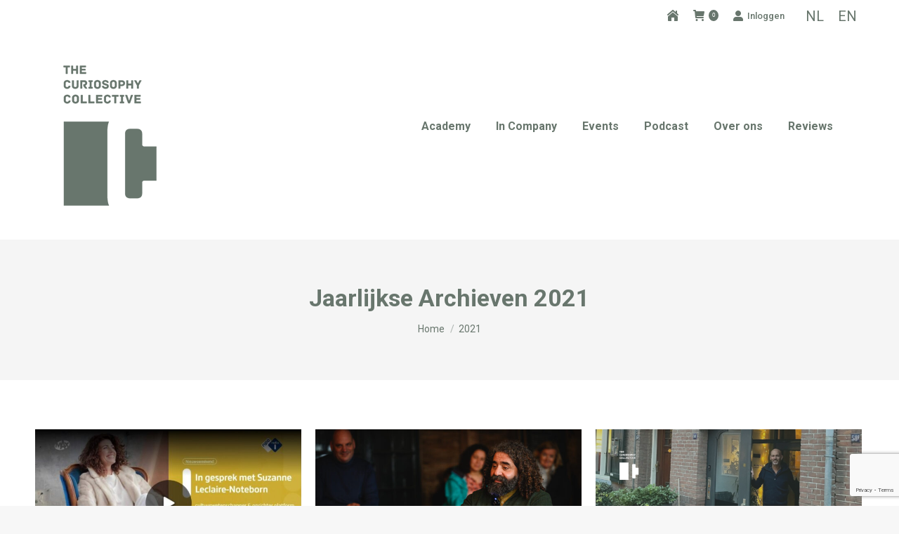

--- FILE ---
content_type: text/html; charset=UTF-8
request_url: https://www.thecuriosophycollective.com/2021/
body_size: 21825
content:
<!DOCTYPE html>
<!--[if !(IE 6) | !(IE 7) | !(IE 8)  ]><!-->
<html lang="nl-NL" class="no-js">
<!--<![endif]-->
<head>
	<meta charset="UTF-8" />
				<meta name="viewport" content="width=device-width, initial-scale=1, maximum-scale=1, user-scalable=0"/>
			<meta name="theme-color" content="#68766d"/>	<link rel="profile" href="https://gmpg.org/xfn/11" />
	<meta name='robots' content='noindex, follow' />
	<style>img:is([sizes="auto" i], [sizes^="auto," i]) { contain-intrinsic-size: 3000px 1500px }</style>
	<script async type="application/javascript" src="https://www.thecuriosophycollective.com/wp-content/plugins/baqend/js/speed-kit-install.js"></script>
	<!-- This site is optimized with the Yoast SEO plugin v26.3 - https://yoast.com/wordpress/plugins/seo/ -->
	<title>2021 - The Curiosophy Collective</title>
	<meta property="og:locale" content="nl_NL" />
	<meta property="og:type" content="website" />
	<meta property="og:title" content="2021 - The Curiosophy Collective" />
	<meta property="og:url" content="https://www.thecuriosophycollective.com/2021/" />
	<meta property="og:site_name" content="The Curiosophy Collective" />
	<meta name="twitter:card" content="summary_large_image" />
	<script type="application/ld+json" class="yoast-schema-graph">{"@context":"https://schema.org","@graph":[{"@type":"CollectionPage","@id":"https://www.thecuriosophycollective.com/2021/","url":"https://www.thecuriosophycollective.com/2021/","name":"2021 - The Curiosophy Collective","isPartOf":{"@id":"https://www.thecuriosophycollective.com/#website"},"primaryImageOfPage":{"@id":"https://www.thecuriosophycollective.com/2021/#primaryimage"},"image":{"@id":"https://www.thecuriosophycollective.com/2021/#primaryimage"},"thumbnailUrl":"https://www.thecuriosophycollective.com/wp-content/uploads/2021/12/Foto-NPO1.jpg","breadcrumb":{"@id":"https://www.thecuriosophycollective.com/2021/#breadcrumb"},"inLanguage":"nl-NL"},{"@type":"ImageObject","inLanguage":"nl-NL","@id":"https://www.thecuriosophycollective.com/2021/#primaryimage","url":"https://www.thecuriosophycollective.com/wp-content/uploads/2021/12/Foto-NPO1.jpg","contentUrl":"https://www.thecuriosophycollective.com/wp-content/uploads/2021/12/Foto-NPO1.jpg","width":1041,"height":578,"caption":"Suzanne Leclaire NPO1"},{"@type":"BreadcrumbList","@id":"https://www.thecuriosophycollective.com/2021/#breadcrumb","itemListElement":[{"@type":"ListItem","position":1,"name":"Home","item":"https://www.thecuriosophycollective.com/"},{"@type":"ListItem","position":2,"name":"Archives for 2021"}]},{"@type":"WebSite","@id":"https://www.thecuriosophycollective.com/#website","url":"https://www.thecuriosophycollective.com/","name":"The Curiosophy Collective","description":"","potentialAction":[{"@type":"SearchAction","target":{"@type":"EntryPoint","urlTemplate":"https://www.thecuriosophycollective.com/?s={search_term_string}"},"query-input":{"@type":"PropertyValueSpecification","valueRequired":true,"valueName":"search_term_string"}}],"inLanguage":"nl-NL"}]}</script>
	<!-- / Yoast SEO plugin. -->


<link rel='dns-prefetch' href='//www.googletagmanager.com' />
<link rel='dns-prefetch' href='//fonts.googleapis.com' />
<link rel="alternate" type="application/rss+xml" title="The Curiosophy Collective &raquo; feed" href="https://www.thecuriosophycollective.com/feed/" />
<link rel="alternate" type="application/rss+xml" title="The Curiosophy Collective &raquo; reacties feed" href="https://www.thecuriosophycollective.com/comments/feed/" />
<script>
window._wpemojiSettings = {"baseUrl":"https:\/\/s.w.org\/images\/core\/emoji\/16.0.1\/72x72\/","ext":".png","svgUrl":"https:\/\/s.w.org\/images\/core\/emoji\/16.0.1\/svg\/","svgExt":".svg","source":{"concatemoji":"https:\/\/www.thecuriosophycollective.com\/wp-includes\/js\/wp-emoji-release.min.js?ver=6.8.3"}};
/*! This file is auto-generated */
!function(s,n){var o,i,e;function c(e){try{var t={supportTests:e,timestamp:(new Date).valueOf()};sessionStorage.setItem(o,JSON.stringify(t))}catch(e){}}function p(e,t,n){e.clearRect(0,0,e.canvas.width,e.canvas.height),e.fillText(t,0,0);var t=new Uint32Array(e.getImageData(0,0,e.canvas.width,e.canvas.height).data),a=(e.clearRect(0,0,e.canvas.width,e.canvas.height),e.fillText(n,0,0),new Uint32Array(e.getImageData(0,0,e.canvas.width,e.canvas.height).data));return t.every(function(e,t){return e===a[t]})}function u(e,t){e.clearRect(0,0,e.canvas.width,e.canvas.height),e.fillText(t,0,0);for(var n=e.getImageData(16,16,1,1),a=0;a<n.data.length;a++)if(0!==n.data[a])return!1;return!0}function f(e,t,n,a){switch(t){case"flag":return n(e,"\ud83c\udff3\ufe0f\u200d\u26a7\ufe0f","\ud83c\udff3\ufe0f\u200b\u26a7\ufe0f")?!1:!n(e,"\ud83c\udde8\ud83c\uddf6","\ud83c\udde8\u200b\ud83c\uddf6")&&!n(e,"\ud83c\udff4\udb40\udc67\udb40\udc62\udb40\udc65\udb40\udc6e\udb40\udc67\udb40\udc7f","\ud83c\udff4\u200b\udb40\udc67\u200b\udb40\udc62\u200b\udb40\udc65\u200b\udb40\udc6e\u200b\udb40\udc67\u200b\udb40\udc7f");case"emoji":return!a(e,"\ud83e\udedf")}return!1}function g(e,t,n,a){var r="undefined"!=typeof WorkerGlobalScope&&self instanceof WorkerGlobalScope?new OffscreenCanvas(300,150):s.createElement("canvas"),o=r.getContext("2d",{willReadFrequently:!0}),i=(o.textBaseline="top",o.font="600 32px Arial",{});return e.forEach(function(e){i[e]=t(o,e,n,a)}),i}function t(e){var t=s.createElement("script");t.src=e,t.defer=!0,s.head.appendChild(t)}"undefined"!=typeof Promise&&(o="wpEmojiSettingsSupports",i=["flag","emoji"],n.supports={everything:!0,everythingExceptFlag:!0},e=new Promise(function(e){s.addEventListener("DOMContentLoaded",e,{once:!0})}),new Promise(function(t){var n=function(){try{var e=JSON.parse(sessionStorage.getItem(o));if("object"==typeof e&&"number"==typeof e.timestamp&&(new Date).valueOf()<e.timestamp+604800&&"object"==typeof e.supportTests)return e.supportTests}catch(e){}return null}();if(!n){if("undefined"!=typeof Worker&&"undefined"!=typeof OffscreenCanvas&&"undefined"!=typeof URL&&URL.createObjectURL&&"undefined"!=typeof Blob)try{var e="postMessage("+g.toString()+"("+[JSON.stringify(i),f.toString(),p.toString(),u.toString()].join(",")+"));",a=new Blob([e],{type:"text/javascript"}),r=new Worker(URL.createObjectURL(a),{name:"wpTestEmojiSupports"});return void(r.onmessage=function(e){c(n=e.data),r.terminate(),t(n)})}catch(e){}c(n=g(i,f,p,u))}t(n)}).then(function(e){for(var t in e)n.supports[t]=e[t],n.supports.everything=n.supports.everything&&n.supports[t],"flag"!==t&&(n.supports.everythingExceptFlag=n.supports.everythingExceptFlag&&n.supports[t]);n.supports.everythingExceptFlag=n.supports.everythingExceptFlag&&!n.supports.flag,n.DOMReady=!1,n.readyCallback=function(){n.DOMReady=!0}}).then(function(){return e}).then(function(){var e;n.supports.everything||(n.readyCallback(),(e=n.source||{}).concatemoji?t(e.concatemoji):e.wpemoji&&e.twemoji&&(t(e.twemoji),t(e.wpemoji)))}))}((window,document),window._wpemojiSettings);
</script>

<style id='wp-emoji-styles-inline-css'>

	img.wp-smiley, img.emoji {
		display: inline !important;
		border: none !important;
		box-shadow: none !important;
		height: 1em !important;
		width: 1em !important;
		margin: 0 0.07em !important;
		vertical-align: -0.1em !important;
		background: none !important;
		padding: 0 !important;
	}
</style>
<link rel='stylesheet' id='wp-block-library-css' href='https://www.thecuriosophycollective.com/wp-includes/css/dist/block-library/style.min.css?ver=6.8.3' media='all' />
<style id='wp-block-library-theme-inline-css'>
.wp-block-audio :where(figcaption){color:#555;font-size:13px;text-align:center}.is-dark-theme .wp-block-audio :where(figcaption){color:#ffffffa6}.wp-block-audio{margin:0 0 1em}.wp-block-code{border:1px solid #ccc;border-radius:4px;font-family:Menlo,Consolas,monaco,monospace;padding:.8em 1em}.wp-block-embed :where(figcaption){color:#555;font-size:13px;text-align:center}.is-dark-theme .wp-block-embed :where(figcaption){color:#ffffffa6}.wp-block-embed{margin:0 0 1em}.blocks-gallery-caption{color:#555;font-size:13px;text-align:center}.is-dark-theme .blocks-gallery-caption{color:#ffffffa6}:root :where(.wp-block-image figcaption){color:#555;font-size:13px;text-align:center}.is-dark-theme :root :where(.wp-block-image figcaption){color:#ffffffa6}.wp-block-image{margin:0 0 1em}.wp-block-pullquote{border-bottom:4px solid;border-top:4px solid;color:currentColor;margin-bottom:1.75em}.wp-block-pullquote cite,.wp-block-pullquote footer,.wp-block-pullquote__citation{color:currentColor;font-size:.8125em;font-style:normal;text-transform:uppercase}.wp-block-quote{border-left:.25em solid;margin:0 0 1.75em;padding-left:1em}.wp-block-quote cite,.wp-block-quote footer{color:currentColor;font-size:.8125em;font-style:normal;position:relative}.wp-block-quote:where(.has-text-align-right){border-left:none;border-right:.25em solid;padding-left:0;padding-right:1em}.wp-block-quote:where(.has-text-align-center){border:none;padding-left:0}.wp-block-quote.is-large,.wp-block-quote.is-style-large,.wp-block-quote:where(.is-style-plain){border:none}.wp-block-search .wp-block-search__label{font-weight:700}.wp-block-search__button{border:1px solid #ccc;padding:.375em .625em}:where(.wp-block-group.has-background){padding:1.25em 2.375em}.wp-block-separator.has-css-opacity{opacity:.4}.wp-block-separator{border:none;border-bottom:2px solid;margin-left:auto;margin-right:auto}.wp-block-separator.has-alpha-channel-opacity{opacity:1}.wp-block-separator:not(.is-style-wide):not(.is-style-dots){width:100px}.wp-block-separator.has-background:not(.is-style-dots){border-bottom:none;height:1px}.wp-block-separator.has-background:not(.is-style-wide):not(.is-style-dots){height:2px}.wp-block-table{margin:0 0 1em}.wp-block-table td,.wp-block-table th{word-break:normal}.wp-block-table :where(figcaption){color:#555;font-size:13px;text-align:center}.is-dark-theme .wp-block-table :where(figcaption){color:#ffffffa6}.wp-block-video :where(figcaption){color:#555;font-size:13px;text-align:center}.is-dark-theme .wp-block-video :where(figcaption){color:#ffffffa6}.wp-block-video{margin:0 0 1em}:root :where(.wp-block-template-part.has-background){margin-bottom:0;margin-top:0;padding:1.25em 2.375em}
</style>
<style id='classic-theme-styles-inline-css'>
/*! This file is auto-generated */
.wp-block-button__link{color:#fff;background-color:#32373c;border-radius:9999px;box-shadow:none;text-decoration:none;padding:calc(.667em + 2px) calc(1.333em + 2px);font-size:1.125em}.wp-block-file__button{background:#32373c;color:#fff;text-decoration:none}
</style>
<link rel='stylesheet' id='bplugins-plyrio-css' href='https://www.thecuriosophycollective.com/wp-content/plugins/html5-audio-player-pro/style/player.min.css?ver=2.1.3' media='all' />
<link rel='stylesheet' id='h5ap-player-css' href='https://www.thecuriosophycollective.com/wp-content/plugins/html5-audio-player-pro/dist/player.css?ver=2.1.3' media='all' />
<link rel='stylesheet' id='wc-memberships-blocks-css' href='https://www.thecuriosophycollective.com/wp-content/plugins/woocommerce-memberships/assets/css/blocks/wc-memberships-blocks.min.css?ver=1.26.3' media='all' />
<style id='global-styles-inline-css'>
:root{--wp--preset--aspect-ratio--square: 1;--wp--preset--aspect-ratio--4-3: 4/3;--wp--preset--aspect-ratio--3-4: 3/4;--wp--preset--aspect-ratio--3-2: 3/2;--wp--preset--aspect-ratio--2-3: 2/3;--wp--preset--aspect-ratio--16-9: 16/9;--wp--preset--aspect-ratio--9-16: 9/16;--wp--preset--color--black: #000000;--wp--preset--color--cyan-bluish-gray: #abb8c3;--wp--preset--color--white: #FFF;--wp--preset--color--pale-pink: #f78da7;--wp--preset--color--vivid-red: #cf2e2e;--wp--preset--color--luminous-vivid-orange: #ff6900;--wp--preset--color--luminous-vivid-amber: #fcb900;--wp--preset--color--light-green-cyan: #7bdcb5;--wp--preset--color--vivid-green-cyan: #00d084;--wp--preset--color--pale-cyan-blue: #8ed1fc;--wp--preset--color--vivid-cyan-blue: #0693e3;--wp--preset--color--vivid-purple: #9b51e0;--wp--preset--color--accent: #68766d;--wp--preset--color--dark-gray: #111;--wp--preset--color--light-gray: #767676;--wp--preset--gradient--vivid-cyan-blue-to-vivid-purple: linear-gradient(135deg,rgba(6,147,227,1) 0%,rgb(155,81,224) 100%);--wp--preset--gradient--light-green-cyan-to-vivid-green-cyan: linear-gradient(135deg,rgb(122,220,180) 0%,rgb(0,208,130) 100%);--wp--preset--gradient--luminous-vivid-amber-to-luminous-vivid-orange: linear-gradient(135deg,rgba(252,185,0,1) 0%,rgba(255,105,0,1) 100%);--wp--preset--gradient--luminous-vivid-orange-to-vivid-red: linear-gradient(135deg,rgba(255,105,0,1) 0%,rgb(207,46,46) 100%);--wp--preset--gradient--very-light-gray-to-cyan-bluish-gray: linear-gradient(135deg,rgb(238,238,238) 0%,rgb(169,184,195) 100%);--wp--preset--gradient--cool-to-warm-spectrum: linear-gradient(135deg,rgb(74,234,220) 0%,rgb(151,120,209) 20%,rgb(207,42,186) 40%,rgb(238,44,130) 60%,rgb(251,105,98) 80%,rgb(254,248,76) 100%);--wp--preset--gradient--blush-light-purple: linear-gradient(135deg,rgb(255,206,236) 0%,rgb(152,150,240) 100%);--wp--preset--gradient--blush-bordeaux: linear-gradient(135deg,rgb(254,205,165) 0%,rgb(254,45,45) 50%,rgb(107,0,62) 100%);--wp--preset--gradient--luminous-dusk: linear-gradient(135deg,rgb(255,203,112) 0%,rgb(199,81,192) 50%,rgb(65,88,208) 100%);--wp--preset--gradient--pale-ocean: linear-gradient(135deg,rgb(255,245,203) 0%,rgb(182,227,212) 50%,rgb(51,167,181) 100%);--wp--preset--gradient--electric-grass: linear-gradient(135deg,rgb(202,248,128) 0%,rgb(113,206,126) 100%);--wp--preset--gradient--midnight: linear-gradient(135deg,rgb(2,3,129) 0%,rgb(40,116,252) 100%);--wp--preset--font-size--small: 13px;--wp--preset--font-size--medium: 20px;--wp--preset--font-size--large: 36px;--wp--preset--font-size--x-large: 42px;--wp--preset--spacing--20: 0.44rem;--wp--preset--spacing--30: 0.67rem;--wp--preset--spacing--40: 1rem;--wp--preset--spacing--50: 1.5rem;--wp--preset--spacing--60: 2.25rem;--wp--preset--spacing--70: 3.38rem;--wp--preset--spacing--80: 5.06rem;--wp--preset--shadow--natural: 6px 6px 9px rgba(0, 0, 0, 0.2);--wp--preset--shadow--deep: 12px 12px 50px rgba(0, 0, 0, 0.4);--wp--preset--shadow--sharp: 6px 6px 0px rgba(0, 0, 0, 0.2);--wp--preset--shadow--outlined: 6px 6px 0px -3px rgba(255, 255, 255, 1), 6px 6px rgba(0, 0, 0, 1);--wp--preset--shadow--crisp: 6px 6px 0px rgba(0, 0, 0, 1);}:where(.is-layout-flex){gap: 0.5em;}:where(.is-layout-grid){gap: 0.5em;}body .is-layout-flex{display: flex;}.is-layout-flex{flex-wrap: wrap;align-items: center;}.is-layout-flex > :is(*, div){margin: 0;}body .is-layout-grid{display: grid;}.is-layout-grid > :is(*, div){margin: 0;}:where(.wp-block-columns.is-layout-flex){gap: 2em;}:where(.wp-block-columns.is-layout-grid){gap: 2em;}:where(.wp-block-post-template.is-layout-flex){gap: 1.25em;}:where(.wp-block-post-template.is-layout-grid){gap: 1.25em;}.has-black-color{color: var(--wp--preset--color--black) !important;}.has-cyan-bluish-gray-color{color: var(--wp--preset--color--cyan-bluish-gray) !important;}.has-white-color{color: var(--wp--preset--color--white) !important;}.has-pale-pink-color{color: var(--wp--preset--color--pale-pink) !important;}.has-vivid-red-color{color: var(--wp--preset--color--vivid-red) !important;}.has-luminous-vivid-orange-color{color: var(--wp--preset--color--luminous-vivid-orange) !important;}.has-luminous-vivid-amber-color{color: var(--wp--preset--color--luminous-vivid-amber) !important;}.has-light-green-cyan-color{color: var(--wp--preset--color--light-green-cyan) !important;}.has-vivid-green-cyan-color{color: var(--wp--preset--color--vivid-green-cyan) !important;}.has-pale-cyan-blue-color{color: var(--wp--preset--color--pale-cyan-blue) !important;}.has-vivid-cyan-blue-color{color: var(--wp--preset--color--vivid-cyan-blue) !important;}.has-vivid-purple-color{color: var(--wp--preset--color--vivid-purple) !important;}.has-black-background-color{background-color: var(--wp--preset--color--black) !important;}.has-cyan-bluish-gray-background-color{background-color: var(--wp--preset--color--cyan-bluish-gray) !important;}.has-white-background-color{background-color: var(--wp--preset--color--white) !important;}.has-pale-pink-background-color{background-color: var(--wp--preset--color--pale-pink) !important;}.has-vivid-red-background-color{background-color: var(--wp--preset--color--vivid-red) !important;}.has-luminous-vivid-orange-background-color{background-color: var(--wp--preset--color--luminous-vivid-orange) !important;}.has-luminous-vivid-amber-background-color{background-color: var(--wp--preset--color--luminous-vivid-amber) !important;}.has-light-green-cyan-background-color{background-color: var(--wp--preset--color--light-green-cyan) !important;}.has-vivid-green-cyan-background-color{background-color: var(--wp--preset--color--vivid-green-cyan) !important;}.has-pale-cyan-blue-background-color{background-color: var(--wp--preset--color--pale-cyan-blue) !important;}.has-vivid-cyan-blue-background-color{background-color: var(--wp--preset--color--vivid-cyan-blue) !important;}.has-vivid-purple-background-color{background-color: var(--wp--preset--color--vivid-purple) !important;}.has-black-border-color{border-color: var(--wp--preset--color--black) !important;}.has-cyan-bluish-gray-border-color{border-color: var(--wp--preset--color--cyan-bluish-gray) !important;}.has-white-border-color{border-color: var(--wp--preset--color--white) !important;}.has-pale-pink-border-color{border-color: var(--wp--preset--color--pale-pink) !important;}.has-vivid-red-border-color{border-color: var(--wp--preset--color--vivid-red) !important;}.has-luminous-vivid-orange-border-color{border-color: var(--wp--preset--color--luminous-vivid-orange) !important;}.has-luminous-vivid-amber-border-color{border-color: var(--wp--preset--color--luminous-vivid-amber) !important;}.has-light-green-cyan-border-color{border-color: var(--wp--preset--color--light-green-cyan) !important;}.has-vivid-green-cyan-border-color{border-color: var(--wp--preset--color--vivid-green-cyan) !important;}.has-pale-cyan-blue-border-color{border-color: var(--wp--preset--color--pale-cyan-blue) !important;}.has-vivid-cyan-blue-border-color{border-color: var(--wp--preset--color--vivid-cyan-blue) !important;}.has-vivid-purple-border-color{border-color: var(--wp--preset--color--vivid-purple) !important;}.has-vivid-cyan-blue-to-vivid-purple-gradient-background{background: var(--wp--preset--gradient--vivid-cyan-blue-to-vivid-purple) !important;}.has-light-green-cyan-to-vivid-green-cyan-gradient-background{background: var(--wp--preset--gradient--light-green-cyan-to-vivid-green-cyan) !important;}.has-luminous-vivid-amber-to-luminous-vivid-orange-gradient-background{background: var(--wp--preset--gradient--luminous-vivid-amber-to-luminous-vivid-orange) !important;}.has-luminous-vivid-orange-to-vivid-red-gradient-background{background: var(--wp--preset--gradient--luminous-vivid-orange-to-vivid-red) !important;}.has-very-light-gray-to-cyan-bluish-gray-gradient-background{background: var(--wp--preset--gradient--very-light-gray-to-cyan-bluish-gray) !important;}.has-cool-to-warm-spectrum-gradient-background{background: var(--wp--preset--gradient--cool-to-warm-spectrum) !important;}.has-blush-light-purple-gradient-background{background: var(--wp--preset--gradient--blush-light-purple) !important;}.has-blush-bordeaux-gradient-background{background: var(--wp--preset--gradient--blush-bordeaux) !important;}.has-luminous-dusk-gradient-background{background: var(--wp--preset--gradient--luminous-dusk) !important;}.has-pale-ocean-gradient-background{background: var(--wp--preset--gradient--pale-ocean) !important;}.has-electric-grass-gradient-background{background: var(--wp--preset--gradient--electric-grass) !important;}.has-midnight-gradient-background{background: var(--wp--preset--gradient--midnight) !important;}.has-small-font-size{font-size: var(--wp--preset--font-size--small) !important;}.has-medium-font-size{font-size: var(--wp--preset--font-size--medium) !important;}.has-large-font-size{font-size: var(--wp--preset--font-size--large) !important;}.has-x-large-font-size{font-size: var(--wp--preset--font-size--x-large) !important;}
:where(.wp-block-post-template.is-layout-flex){gap: 1.25em;}:where(.wp-block-post-template.is-layout-grid){gap: 1.25em;}
:where(.wp-block-columns.is-layout-flex){gap: 2em;}:where(.wp-block-columns.is-layout-grid){gap: 2em;}
:root :where(.wp-block-pullquote){font-size: 1.5em;line-height: 1.6;}
</style>
<link rel='stylesheet' id='contact-form-7-css' href='https://www.thecuriosophycollective.com/wp-content/plugins/contact-form-7/includes/css/styles.css?ver=6.1.3' media='all' />
<link rel='stylesheet' id='ns-style-remove-related-css-css' href='https://www.thecuriosophycollective.com/wp-content/plugins/ns-remove-related-products-for-woocommerce//css/style_remove.css?ver=6.8.3' media='all' />
<style id='woocommerce-inline-inline-css'>
.woocommerce form .form-row .required { visibility: visible; }
</style>
<link rel='stylesheet' id='yop-public-css' href='https://www.thecuriosophycollective.com/wp-content/plugins/yop-poll/public/assets/css/yop-poll-public-6.5.39.css?ver=6.8.3' media='all' />
<link rel='stylesheet' id='brands-styles-css' href='https://www.thecuriosophycollective.com/wp-content/plugins/woocommerce/assets/css/brands.css?ver=10.3.7' media='all' />
<link rel='stylesheet' id='wc-memberships-frontend-css' href='https://www.thecuriosophycollective.com/wp-content/plugins/woocommerce-memberships/assets/css/frontend/wc-memberships-frontend.min.css?ver=1.26.3' media='all' />
<link rel='stylesheet' id='the7-font-css' href='https://www.thecuriosophycollective.com/wp-content/themes/dt-the7/fonts/icomoon-the7-font/icomoon-the7-font.min.css?ver=12.10.0.1' media='all' />
<link rel='stylesheet' id='mollie-applepaydirect-css' href='https://www.thecuriosophycollective.com/wp-content/plugins/mollie-payments-for-woocommerce/public/css/mollie-applepaydirect.min.css?ver=1762601950' media='screen' />
<link rel='stylesheet' id='js_composer_front-css' href='//www.thecuriosophycollective.com/wp-content/uploads/js_composer/js_composer_front_custom.css?ver=7.6' media='all' />
<link rel='stylesheet' id='js_composer_custom_css-css' href='//www.thecuriosophycollective.com/wp-content/uploads/js_composer/custom.css?ver=7.6' media='all' />
<link rel='stylesheet' id='dtwpb-css' href='https://www.thecuriosophycollective.com/wp-content/plugins/dt_woocommerce_page_builder/assets/css/style.css?ver=6.8.3' media='all' />
<link rel='stylesheet' id='dt-web-fonts-css' href='https://fonts.googleapis.com/css?family=Roboto:100,300,400,500,600,700&#038;display=swap' media='all' />
<link rel='stylesheet' id='dt-main-css' href='https://www.thecuriosophycollective.com/wp-content/themes/dt-the7/css/main.min.css?ver=12.10.0.1' media='all' />
<link rel='stylesheet' id='the7-custom-scrollbar-css' href='https://www.thecuriosophycollective.com/wp-content/themes/dt-the7/lib/custom-scrollbar/custom-scrollbar.min.css?ver=12.10.0.1' media='all' />
<link rel='stylesheet' id='the7-wpbakery-css' href='https://www.thecuriosophycollective.com/wp-content/themes/dt-the7/css/wpbakery.min.css?ver=12.10.0.1' media='all' />
<link rel='stylesheet' id='the7-css-vars-css' href='https://www.thecuriosophycollective.com/wp-content/uploads/the7-css/css-vars.css?ver=afa9b0878c21' media='all' />
<link rel='stylesheet' id='dt-custom-css' href='https://www.thecuriosophycollective.com/wp-content/uploads/the7-css/custom.css?ver=afa9b0878c21' media='all' />
<link rel='stylesheet' id='wc-dt-custom-css' href='https://www.thecuriosophycollective.com/wp-content/uploads/the7-css/compatibility/wc-dt-custom.css?ver=afa9b0878c21' media='all' />
<link rel='stylesheet' id='dt-media-css' href='https://www.thecuriosophycollective.com/wp-content/uploads/the7-css/media.css?ver=afa9b0878c21' media='all' />
<link rel='stylesheet' id='the7-mega-menu-css' href='https://www.thecuriosophycollective.com/wp-content/uploads/the7-css/mega-menu.css?ver=afa9b0878c21' media='all' />
<link rel='stylesheet' id='wpml.less-css' href='https://www.thecuriosophycollective.com/wp-content/uploads/the7-css/compatibility/wpml.css?ver=afa9b0878c21' media='all' />
<link rel='stylesheet' id='the7-elements-css' href='https://www.thecuriosophycollective.com/wp-content/uploads/the7-css/post-type-dynamic.css?ver=afa9b0878c21' media='all' />
<link rel='stylesheet' id='style-css' href='https://www.thecuriosophycollective.com/wp-content/themes/dt-the7/style.css?ver=12.10.0.1' media='all' />
<link rel='stylesheet' id='ultimate-vc-addons-style-min-css' href='https://www.thecuriosophycollective.com/wp-content/plugins/Ultimate_VC_Addons/assets/min-css/ultimate.min.css?ver=3.21.2' media='all' />
<link rel='stylesheet' id='ultimate-vc-addons-icons-css' href='https://www.thecuriosophycollective.com/wp-content/plugins/Ultimate_VC_Addons/assets/css/icons.css?ver=3.21.2' media='all' />
<link rel='stylesheet' id='ultimate-vc-addons-vidcons-css' href='https://www.thecuriosophycollective.com/wp-content/plugins/Ultimate_VC_Addons/assets/fonts/vidcons.css?ver=3.21.2' media='all' />
<link rel='stylesheet' id='ultimate-vc-addons-selected-google-fonts-style-css' href='https://fonts.googleapis.com/css?family=Roboto:&#038;subset=cyrillic,cyrillic-ext,greek,greek-ext,latin,latin-ext,vietnamese' media='all' />
<script src="https://www.thecuriosophycollective.com/wp-includes/js/jquery/jquery.min.js?ver=3.7.1" id="jquery-core-js"></script>
<script src="https://www.thecuriosophycollective.com/wp-includes/js/jquery/jquery-migrate.min.js?ver=3.4.1" id="jquery-migrate-js"></script>
<script id="wpml-cookie-js-extra">
var wpml_cookies = {"wp-wpml_current_language":{"value":"nl","expires":1,"path":"\/"}};
var wpml_cookies = {"wp-wpml_current_language":{"value":"nl","expires":1,"path":"\/"}};
</script>
<script src="https://www.thecuriosophycollective.com/wp-content/plugins/sitepress-multilingual-cms/res/js/cookies/language-cookie.js?ver=484900" id="wpml-cookie-js" defer data-wp-strategy="defer"></script>
<script src="https://www.thecuriosophycollective.com/wp-content/plugins/html5-audio-player-pro/js/player.js?ver=2.1.3" id="bplugins-plyrio-js"></script>
<script src="https://www.thecuriosophycollective.com/wp-content/plugins/woocommerce/assets/js/jquery-blockui/jquery.blockUI.min.js?ver=2.7.0-wc.10.3.7" id="wc-jquery-blockui-js" data-wp-strategy="defer"></script>
<script id="wc-add-to-cart-js-extra">
var wc_add_to_cart_params = {"ajax_url":"\/wp-admin\/admin-ajax.php","wc_ajax_url":"\/?wc-ajax=%%endpoint%%","i18n_view_cart":"View cart","cart_url":"https:\/\/www.thecuriosophycollective.com\/winkelwagen\/","is_cart":"","cart_redirect_after_add":"no"};
</script>
<script src="https://www.thecuriosophycollective.com/wp-content/plugins/woocommerce/assets/js/frontend/add-to-cart.min.js?ver=10.3.7" id="wc-add-to-cart-js" data-wp-strategy="defer"></script>
<script src="https://www.thecuriosophycollective.com/wp-content/plugins/woocommerce/assets/js/js-cookie/js.cookie.min.js?ver=2.1.4-wc.10.3.7" id="wc-js-cookie-js" defer data-wp-strategy="defer"></script>
<script id="woocommerce-js-extra">
var woocommerce_params = {"ajax_url":"\/wp-admin\/admin-ajax.php","wc_ajax_url":"\/?wc-ajax=%%endpoint%%","i18n_password_show":"Wachtwoord weergeven","i18n_password_hide":"Wachtwoord verbergen"};
</script>
<script src="https://www.thecuriosophycollective.com/wp-content/plugins/woocommerce/assets/js/frontend/woocommerce.min.js?ver=10.3.7" id="woocommerce-js" defer data-wp-strategy="defer"></script>
<script id="yop-public-js-extra">
var objectL10n = {"yopPollParams":{"urlParams":{"ajax":"https:\/\/www.thecuriosophycollective.com\/wp-admin\/admin-ajax.php","wpLogin":"https:\/\/www.thecuriosophycollective.com\/wp-login.php?redirect_to=https%3A%2F%2Fwww.thecuriosophycollective.com%2Fwp-admin%2Fadmin-ajax.php%3Faction%3Dyop_poll_record_wordpress_vote"},"apiParams":{"reCaptcha":{"siteKey":""},"reCaptchaV2Invisible":{"siteKey":""},"reCaptchaV3":{"siteKey":""},"hCaptcha":{"siteKey":""},"cloudflareTurnstile":{"siteKey":""}},"captchaParams":{"imgPath":"https:\/\/www.thecuriosophycollective.com\/wp-content\/plugins\/yop-poll\/public\/assets\/img\/","url":"https:\/\/www.thecuriosophycollective.com\/wp-content\/plugins\/yop-poll\/app.php","accessibilityAlt":"Sound icon","accessibilityTitle":"Accessibility option: listen to a question and answer it!","accessibilityDescription":"Type below the <strong>answer<\/strong> to what you hear. Numbers or words:","explanation":"Click or touch the <strong>ANSWER<\/strong>","refreshAlt":"Refresh\/reload icon","refreshTitle":"Refresh\/reload: get new images and accessibility option!"},"voteParams":{"invalidPoll":"Invalid Poll","noAnswersSelected":"No answer selected","minAnswersRequired":"At least {min_answers_allowed} answer(s) required","maxAnswersRequired":"A max of {max_answers_allowed} answer(s) accepted","noAnswerForOther":"No other answer entered","noValueForCustomField":"{custom_field_name} is required","tooManyCharsForCustomField":"Text for {custom_field_name} is too long","consentNotChecked":"You must agree to our terms and conditions","noCaptchaSelected":"Captcha is required","thankYou":"Thank you for your vote"},"resultsParams":{"singleVote":"vote","multipleVotes":"votes","singleAnswer":"answer","multipleAnswers":"answers"}}};
</script>
<script src="https://www.thecuriosophycollective.com/wp-content/plugins/yop-poll/public/assets/js/yop-poll-public-6.5.39.min.js?ver=6.8.3" id="yop-public-js"></script>
<script src="https://www.thecuriosophycollective.com/wp-content/plugins/js_composer/assets/js/vendors/woocommerce-add-to-cart.js?ver=7.6" id="vc_woocommerce-add-to-cart-js-js"></script>
<script id="dt-above-fold-js-extra">
var dtLocal = {"themeUrl":"https:\/\/www.thecuriosophycollective.com\/wp-content\/themes\/dt-the7","passText":"To view this protected post, enter the password below:","moreButtonText":{"loading":"Laden\u2026","loadMore":"Laadt meer"},"postID":"9434","ajaxurl":"https:\/\/www.thecuriosophycollective.com\/wp-admin\/admin-ajax.php","REST":{"baseUrl":"https:\/\/www.thecuriosophycollective.com\/wp-json\/the7\/v1","endpoints":{"sendMail":"\/send-mail"}},"contactMessages":{"required":"One or more fields have an error. Please check and try again.","terms":"Please accept the privacy policy.","fillTheCaptchaError":"Please, fill the captcha."},"captchaSiteKey":"","ajaxNonce":"ec95be1c31","pageData":{"type":"archive","template":"archive","layout":"masonry"},"themeSettings":{"smoothScroll":"off","lazyLoading":false,"desktopHeader":{"height":297},"ToggleCaptionEnabled":"disabled","ToggleCaption":"Navigation","floatingHeader":{"showAfter":94,"showMenu":true,"height":60,"logo":{"showLogo":false,"html":"<img class=\" preload-me\" src=\"https:\/\/www.thecuriosophycollective.com\/wp-content\/uploads\/2020\/05\/LogoTCC-60.png\" srcset=\"https:\/\/www.thecuriosophycollective.com\/wp-content\/uploads\/2020\/05\/LogoTCC-60.png 40w, https:\/\/www.thecuriosophycollective.com\/wp-content\/uploads\/2020\/05\/LogoTCC-60.png 40w\" width=\"40\" height=\"60\"   sizes=\"40px\" alt=\"The Curiosophy Collective\" \/>","url":"https:\/\/www.thecuriosophycollective.com\/"}},"topLine":{"floatingTopLine":{"logo":{"showLogo":false,"html":""}}},"mobileHeader":{"firstSwitchPoint":992,"secondSwitchPoint":778,"firstSwitchPointHeight":290,"secondSwitchPointHeight":150,"mobileToggleCaptionEnabled":"disabled","mobileToggleCaption":"Menu"},"stickyMobileHeaderFirstSwitch":{"logo":{"html":"<img class=\" preload-me\" src=\"https:\/\/www.thecuriosophycollective.com\/wp-content\/uploads\/2020\/06\/LogoTCC-60.png\" srcset=\"https:\/\/www.thecuriosophycollective.com\/wp-content\/uploads\/2020\/06\/LogoTCC-60.png 40w, https:\/\/www.thecuriosophycollective.com\/wp-content\/uploads\/2020\/06\/LogoTCC-60.png 40w\" width=\"40\" height=\"60\"   sizes=\"40px\" alt=\"The Curiosophy Collective\" \/>"}},"stickyMobileHeaderSecondSwitch":{"logo":{"html":"<img class=\" preload-me\" src=\"https:\/\/www.thecuriosophycollective.com\/wp-content\/uploads\/2020\/06\/LogoTCC-60.png\" srcset=\"https:\/\/www.thecuriosophycollective.com\/wp-content\/uploads\/2020\/06\/LogoTCC-60.png 40w, https:\/\/www.thecuriosophycollective.com\/wp-content\/uploads\/2020\/06\/LogoTCC-60.png 40w\" width=\"40\" height=\"60\"   sizes=\"40px\" alt=\"The Curiosophy Collective\" \/>"}},"sidebar":{"switchPoint":992},"boxedWidth":"1280px"},"VCMobileScreenWidth":"778","wcCartFragmentHash":"52f7054f934542370513c7ec444d00a9"};
var dtShare = {"shareButtonText":{"facebook":"Share on Facebook","twitter":"Share on X","pinterest":"Pin it","linkedin":"Share on Linkedin","whatsapp":"Share on Whatsapp"},"overlayOpacity":"85"};
</script>
<script src="https://www.thecuriosophycollective.com/wp-content/themes/dt-the7/js/above-the-fold.min.js?ver=12.10.0.1" id="dt-above-fold-js"></script>
<script src="https://www.thecuriosophycollective.com/wp-content/themes/dt-the7/js/compatibility/woocommerce/woocommerce.min.js?ver=12.10.0.1" id="dt-woocommerce-js"></script>

<!-- Google tag (gtag.js) snippet toegevoegd door Site Kit -->
<!-- Google Analytics snippet toegevoegd door Site Kit -->
<script src="https://www.googletagmanager.com/gtag/js?id=GT-5TJNS4C" id="google_gtagjs-js" async></script>
<script id="google_gtagjs-js-after">
window.dataLayer = window.dataLayer || [];function gtag(){dataLayer.push(arguments);}
gtag("set","linker",{"domains":["www.thecuriosophycollective.com"]});
gtag("js", new Date());
gtag("set", "developer_id.dZTNiMT", true);
gtag("config", "GT-5TJNS4C");
</script>
<script src="https://www.thecuriosophycollective.com/wp-content/plugins/Ultimate_VC_Addons/assets/min-js/modernizr-custom.min.js?ver=3.21.2" id="ultimate-vc-addons-modernizr-js"></script>
<script src="https://www.thecuriosophycollective.com/wp-content/plugins/Ultimate_VC_Addons/assets/min-js/jquery-ui.min.js?ver=3.21.2" id="jquery_ui-js"></script>
<script src="https://www.thecuriosophycollective.com/wp-includes/js/jquery/ui/core.min.js?ver=1.13.3" id="jquery-ui-core-js"></script>
<script src="https://www.thecuriosophycollective.com/wp-includes/js/jquery/ui/mouse.min.js?ver=1.13.3" id="jquery-ui-mouse-js"></script>
<script src="https://www.thecuriosophycollective.com/wp-includes/js/jquery/ui/slider.min.js?ver=1.13.3" id="jquery-ui-slider-js"></script>
<script src="https://www.thecuriosophycollective.com/wp-content/plugins/Ultimate_VC_Addons/assets/min-js/jquery-ui-labeledslider.min.js?ver=3.21.2" id="ultimate-vc-addons_range_tick-js"></script>
<script src="https://www.thecuriosophycollective.com/wp-content/plugins/Ultimate_VC_Addons/assets/min-js/ultimate.min.js?ver=3.21.2" id="ultimate-vc-addons-script-js"></script>
<script src="https://www.thecuriosophycollective.com/wp-content/plugins/Ultimate_VC_Addons/assets/min-js/modal-all.min.js?ver=3.21.2" id="ultimate-vc-addons-modal-all-js"></script>
<script src="https://www.thecuriosophycollective.com/wp-content/plugins/Ultimate_VC_Addons/assets/min-js/jparallax.min.js?ver=3.21.2" id="ultimate-vc-addons-jquery.shake-js"></script>
<script src="https://www.thecuriosophycollective.com/wp-content/plugins/Ultimate_VC_Addons/assets/min-js/vhparallax.min.js?ver=3.21.2" id="ultimate-vc-addons-jquery.vhparallax-js"></script>
<script src="https://www.thecuriosophycollective.com/wp-content/plugins/Ultimate_VC_Addons/assets/min-js/ultimate_bg.min.js?ver=3.21.2" id="ultimate-vc-addons-row-bg-js"></script>
<script src="https://www.thecuriosophycollective.com/wp-content/plugins/Ultimate_VC_Addons/assets/min-js/mb-YTPlayer.min.js?ver=3.21.2" id="ultimate-vc-addons-jquery.ytplayer-js"></script>
<script></script><link rel="https://api.w.org/" href="https://www.thecuriosophycollective.com/wp-json/" /><link rel="EditURI" type="application/rsd+xml" title="RSD" href="https://www.thecuriosophycollective.com/xmlrpc.php?rsd" />
<meta name="generator" content="WordPress 6.8.3" />
<meta name="generator" content="WooCommerce 10.3.7" />
<meta name="generator" content="Site Kit by Google 1.165.0" />		<style>
			.h5ap_single_button {
				background: #000;
				width: 50px;
				height: 50px;
				border-radius: 50px;
			}
			.h5ap_single_button span svg {
				fill: #ffffff;
				height: 25px;
				width: 25px;
			}
			#skin_default .plyr__control,#skin_default .plyr__time{color: }
			#skin_default .plyr__control:hover{background: ;color: }
			#skin_default .plyr__controls {background: }
			#skin_default .plyr__controls__item input {color: }
			/* Custom Css */
						</style>
		
		<svg width="0" height="0" class="hidden">
		<symbol xmlns="http://www.w3.org/2000/svg" viewBox="0 0 511.997 511.997" id="exchange">
			<path d="M467.938 87.164L387.063 5.652c-7.438-7.495-19.531-7.54-27.02-.108s-7.54 19.525-.108 27.014l67.471 68.006-67.42 67.42c-7.464 7.457-7.464 19.557 0 27.014 3.732 3.732 8.616 5.598 13.507 5.598s9.781-1.866 13.513-5.591l80.876-80.876c7.443-7.44 7.463-19.495.056-26.965z"></path>
			<path d="M455.005 81.509H56.995c-10.552 0-19.104 8.552-19.104 19.104v147.741c0 10.552 8.552 19.104 19.104 19.104s19.104-8.552 19.104-19.104V119.718h378.905c10.552 0 19.104-8.552 19.104-19.104.001-10.552-8.551-19.105-19.103-19.105zM83.964 411.431l67.42-67.413c7.457-7.457 7.464-19.55 0-27.014-7.463-7.464-19.563-7.464-27.02 0l-80.876 80.869c-7.444 7.438-7.47 19.493-.057 26.963l80.876 81.512a19.064 19.064 0 0013.564 5.649c4.865 0 9.731-1.847 13.456-5.54 7.489-7.432 7.54-19.525.108-27.02l-67.471-68.006z"></path>
			<path d="M454.368 238.166c-10.552 0-19.104 8.552-19.104 19.104v135.005H56.995c-10.552 0-19.104 8.552-19.104 19.104s8.552 19.104 19.104 19.104h397.38c10.552 0 19.104-8.552 19.098-19.104V257.271c-.001-10.552-8.553-19.105-19.105-19.105z"></path>
		</symbol>
		</svg>
		<svg width="0" height="0" class="hidden">
			<symbol xmlns="http://www.w3.org/2000/svg" viewBox="0 0 477.88 477.88" id="shuffle">
				<path d="M472.897 124.269a.892.892 0 01-.03-.031l-.017.017-68.267-68.267c-6.78-6.548-17.584-6.36-24.132.42-6.388 6.614-6.388 17.099 0 23.713l39.151 39.151h-95.334c-65.948.075-119.391 53.518-119.467 119.467-.056 47.105-38.228 85.277-85.333 85.333h-102.4C7.641 324.072 0 331.713 0 341.139s7.641 17.067 17.067 17.067h102.4c65.948-.075 119.391-53.518 119.467-119.467.056-47.105 38.228-85.277 85.333-85.333h95.334l-39.134 39.134c-6.78 6.548-6.968 17.353-.419 24.132 6.548 6.78 17.353 6.968 24.132.419.142-.137.282-.277.419-.419l68.267-68.267c6.674-6.657 6.687-17.463.031-24.136z"></path>
				<path d="M472.897 329.069l-.03-.03-.017.017-68.267-68.267c-6.78-6.548-17.584-6.36-24.132.42-6.388 6.614-6.388 17.099 0 23.712l39.151 39.151h-95.334a85.209 85.209 0 01-56.9-21.726c-7.081-6.222-17.864-5.525-24.086 1.555-6.14 6.988-5.553 17.605 1.319 23.874a119.28 119.28 0 0079.667 30.43h95.334l-39.134 39.134c-6.78 6.548-6.968 17.352-.42 24.132 6.548 6.78 17.352 6.968 24.132.42.142-.138.282-.277.42-.42l68.267-68.267c6.673-6.656 6.686-17.462.03-24.135zM199.134 149.702a119.28 119.28 0 00-79.667-30.43h-102.4C7.641 119.272 0 126.913 0 136.339s7.641 17.067 17.067 17.067h102.4a85.209 85.209 0 0156.9 21.726c7.081 6.222 17.864 5.525 24.086-1.555 6.14-6.989 5.553-17.606-1.319-23.875z"></path>
			</symbol>
		</svg>

<meta name="generator" content="WPML ver:4.8.4 stt:37,1;" />
	<noscript><style>.woocommerce-product-gallery{ opacity: 1 !important; }</style></noscript>
	<meta name="generator" content="Powered by WPBakery Page Builder - drag and drop page builder for WordPress."/>
<link rel="icon" href="https://www.thecuriosophycollective.com/wp-content/uploads/2020/07/favicon16.png" type="image/png" sizes="16x16"/><link rel="icon" href="https://www.thecuriosophycollective.com/wp-content/uploads/2020/07/favicon32.png" type="image/png" sizes="32x32"/><noscript><style> .wpb_animate_when_almost_visible { opacity: 1; }</style></noscript><script type="text/javascript">
	
	var pathArray = window.location.pathname.split('/');
	
jQuery(document).ready(function ($) {
    $(function() {
			if(pathArray[1] == "executive-development-program" || pathArray[1] == "coaches-and-consultants-development-program" || pathArray[1] == "creatives-development-program" || pathArray[1] == "masterclasses" || pathArray[1] == "masterclasses-coaches-and-consultants" || pathArray[1] == "masterclasses-creatives" || pathArray[1] == "masterclasses-curious-individuals") {
				$(".preload-me").attr("srcset", "");
				$(".preload-me").attr("src", "https://www.thecuriosophycollective.com/wp-content/uploads/2020/05/logoTCC_Academy.png");
				$(".menu-text").css("color", "#8f8e87");
			}
			if(pathArray[1] == "coaching") {
				$(".preload-me").attr("srcset", "");
				$(".preload-me").attr("src", "https://www.thecuriosophycollective.com/wp-content/uploads/2020/05/logoTCC_Coaching.png");
				$(".menu-text").css("color", "#828fa2");
			}
			if(pathArray[1] == "events") {
				$(".menu-text").css("color", "#8b6f7a");
			}
			if(pathArray[1] == "society") {
				$(".preload-me").attr("srcset", "");
				$(".preload-me").attr("src", "https://www.thecuriosophycollective.com/wp-content/uploads/2020/05/logoTCC_Society.png");
				$(".menu-text").css("color", "#87a9b9");
			}
    });
	$("#BtnAcademyBlock").click(function() {
  	window.location = "/academy/"; 
  	return false;
	});
	$("#BtnCoachingBlock").click(function() {
  	window.location = "/coaching/"; 
  	return false;
	});
	$("#BtnConsultingBlock").click(function() {
  	window.location = "/consulting/"; 
  	return false;
	});
	$("#BtnMeetOurMasters").click(function() {
  	window.location = "/meetourmasters/"; 
  	return false;
	});
	
	$("#Blok9").click(function() {
  	window.location = "/winkel/"; 
  	return false;
	});
	$("#Blok12").click(function() {
  	window.location = "/mijn-account/"; 
  	return false;
	});
	$("#Blok13").click(function() {
  	window.location = "/winkel/"; 
  	return false;
	});
	$(".BtnMeetTheCastPage").click(function() {
  	window.location = "/meet-the-cast/"; 
  	return false;
	});
	$("#BtnAskItForward").click(function() {
  	window.location = "/ask-it-forward/"; 
  	return false;
	});
	$("#Rij1Blok2").click(function() {
  	window.location = "/product/curious-minds-met-maarten-asscher/"; 
  	return false;
	});
	$("#Rij1Blok3").click(function() {
  	window.location = "/mijn-account/"; 
  	return false;
	});
	$("#Rij3Blok2").click(function() {
  	window.location = "/podcast/"; 
  	return false;
	});
	$("#Rij4Blok1").click(function() {
  	window.location = "/membership/"; 
  	return false;
	});
	$("#Rij5Blok1").click(function() {
  	window.location = "/curiosophy-leadership-program/"; 
  	return false;
	});
	$("#Rij6Blok1").click(function() {
  	window.location = "/onze-partners/"; 
  	return false;
	});
	$("#Rij7Blok1").click(function() {
  	window.location = "/pijlers/"; 
  	return false;
	});
});
(function($){
	if(!window.location.hash) {
		$(window).on("load",function(){
			setTimeout(function(){
				$.mPageScroll2id("scrollTo","#StartDiv",{
					offset: 190
				});
			}, 1000);
		});
	}
})(jQuery);
document.addEventListener("DOMContentLoaded", function(){
    var x = document.getElementsByClassName("category-meet-the-cast").length; 
		
		if(x != 0) {
			y = document.getElementsByClassName("single-share-box");  // Find the elements
    	for(var i = 0; i < y.length; i++){
    		y[i].innerHTML='<span style="cursor: auto">Nieuwsgierig naar andere professionals van onze cast</span> <a href="/meet-the-cast/" title="Meet the cast"><b>klik dan hier</b></a>.';    // Change the content
			}
		}
});
</script><style id='the7-custom-inline-css' type='text/css'>
.sub-nav .menu-item i.fa,
.sub-nav .menu-item i.fas,
.sub-nav .menu-item i.far,
.sub-nav .menu-item i.fab {
	text-align: center;
	width: 1.25em;
}
.WhiteText {
	color: #ffffff;
}
.wpml-ls-display {
	font-weight: normal;
}
.ButtonAlign {
    text-align: center;
}
.btncontactform {
	background: #00ff00;
	border-radius: 15px;
}
#TCCContactForm {
  border: 1px solid #68766d;
	border-radius: 15px;
	padding: 25px;
}
#MasterName h1, #MasterName h3{
	color: #ffffff;
}

</style>
</head>
<body id="the7-body" class="archive date wp-embed-responsive wp-theme-dt-the7 theme-dt-the7 the7-core-ver-2.7.12 woocommerce-no-js layout-masonry description-under-image dt-responsive-on right-mobile-menu-close-icon ouside-menu-close-icon mobile-hamburger-close-bg-enable mobile-hamburger-close-bg-hover-enable  fade-medium-mobile-menu-close-icon fade-medium-menu-close-icon srcset-enabled btn-flat custom-btn-color custom-btn-hover-color phantom-slide phantom-shadow-decoration phantom-logo-off floating-top-bar floating-mobile-menu-icon top-header first-switch-logo-left first-switch-menu-right second-switch-logo-left second-switch-menu-right right-mobile-menu layzr-loading-on no-avatars dt-wpml popup-message-style the7-ver-12.10.0.1 woocommerce-page-builder wpb-js-composer js-comp-ver-7.6 vc_responsive">
<!-- The7 12.10.0.1 -->

<div id="page" >
	<a class="skip-link screen-reader-text" href="#content">Skip to content</a>

<div class="masthead inline-header right widgets full-height shadow-mobile-header-decoration animate-position-mobile-menu-icon dt-parent-menu-clickable show-sub-menu-on-hover show-device-logo show-mobile-logo" >

	<div class="top-bar top-bar-line-hide">
	<div class="top-bar-bg" ></div>
	<div class="mini-widgets left-widgets"></div><div class="right-widgets mini-widgets"><a href="/" class="microwidget-btn mini-button header-elements-button-1 show-on-desktop near-logo-first-switch in-menu-second-switch disable-animation-bg border-off hover-border-off btn-icon-align-right" ><span></span><i class="icomoon-the7-font-the7-home-022"></i></a><div class="show-on-desktop near-logo-first-switch in-menu-second-switch">
<div class="wc-shopping-cart shopping-cart text-disable round-counter-style show-sub-cart" data-cart-hash="52f7054f934542370513c7ec444d00a9">

	<a class="wc-ico-cart text-disable round-counter-style show-sub-cart" href="https://www.thecuriosophycollective.com/winkelwagen/"><i class="icomoon-the7-font-the7-cart-04"></i>&nbsp;<span class="counter">0</span></a>

	<div class="shopping-cart-wrap">
		<div class="shopping-cart-inner">
			
						<p class="buttons top-position">
				<a href="https://www.thecuriosophycollective.com/winkelwagen/" class="button view-cart">View Cart</a><a href="https://www.thecuriosophycollective.com/afrekenen/" class="button checkout">Checkout</a>			</p>

						<ul class="cart_list product_list_widget empty">
				<li>No products in the cart.</li>			</ul>
			<div class="shopping-cart-bottom" style="display: none">
				<p class="total">
					<strong>Subtotal:</strong> <span class="woocommerce-Price-amount amount"><bdi><span class="woocommerce-Price-currencySymbol">&euro;</span>0.00</bdi></span>				</p>
				<p class="buttons">
					<a href="https://www.thecuriosophycollective.com/winkelwagen/" class="button view-cart">View Cart</a><a href="https://www.thecuriosophycollective.com/afrekenen/" class="button checkout">Checkout</a>				</p>
			</div>
					</div>
	</div>

</div>
</div><div class="mini-login show-on-desktop near-logo-first-switch in-menu-second-switch"><a href="/mijn-account/" class="submit"><i class="the7-mw-icon-login-bold"></i>Inloggen</a></div><div class="mini-wpml show-on-desktop near-logo-first-switch in-menu-second-switch">
<div class="wpml-ls-statics-shortcode_actions wpml-ls wpml-ls-legacy-list-horizontal">
	<ul role="menu"><li class="wpml-ls-slot-shortcode_actions wpml-ls-item wpml-ls-item-nl wpml-ls-current-language wpml-ls-first-item wpml-ls-item-legacy-list-horizontal" role="none">
				<a href="https://www.thecuriosophycollective.com/2021/" class="wpml-ls-link" role="menuitem" >
                    <span class="wpml-ls-native" role="menuitem">NL</span></a>
			</li><li class="wpml-ls-slot-shortcode_actions wpml-ls-item wpml-ls-item-en wpml-ls-last-item wpml-ls-item-legacy-list-horizontal" role="none">
				<a href="https://www.thecuriosophycollective.com/2021/?lang=en" class="wpml-ls-link" role="menuitem"  aria-label="Overschakelen naar EN" title="Overschakelen naar EN" >
                    <span class="wpml-ls-native" lang="en">EN</span></a>
			</li></ul>
</div>
</div></div></div>

	<header class="header-bar" role="banner">

		<div class="branding">
	<div id="site-title" class="assistive-text">The Curiosophy Collective</div>
	<div id="site-description" class="assistive-text"></div>
	<a class="" href="https://www.thecuriosophycollective.com/"><img class=" preload-me" src="https://www.thecuriosophycollective.com/wp-content/uploads/2020/05/LogoTCC-200.png" srcset="https://www.thecuriosophycollective.com/wp-content/uploads/2020/05/LogoTCC-200.png 133w, https://www.thecuriosophycollective.com/wp-content/uploads/2020/05/LogoTCC-200.png 133w" width="133" height="200"   sizes="133px" alt="The Curiosophy Collective" /><img class="mobile-logo preload-me" src="https://www.thecuriosophycollective.com/wp-content/uploads/2020/06/LogoTCC-60.png" srcset="https://www.thecuriosophycollective.com/wp-content/uploads/2020/06/LogoTCC-60.png 40w, https://www.thecuriosophycollective.com/wp-content/uploads/2020/06/LogoTCC-60.png 40w" width="40" height="60"   sizes="40px" alt="The Curiosophy Collective" /></a></div>

		<ul id="primary-menu" class="main-nav underline-decoration from-centre-line outside-item-remove-margin"><li class="menu-item menu-item-type-post_type menu-item-object-page menu-item-11172 first depth-0"><a href='https://www.thecuriosophycollective.com/academy/' data-level='1' data-ps2id-api='true'><span class="menu-item-text"><span class="menu-text">Academy</span></span></a></li> <li class="menu-item menu-item-type-post_type menu-item-object-page menu-item-11177 depth-0"><a href='https://www.thecuriosophycollective.com/incompany/' data-level='1' data-ps2id-api='true'><span class="menu-item-text"><span class="menu-text">In Company</span></span></a></li> <li class="menu-item menu-item-type-post_type menu-item-object-page menu-item-11311 depth-0"><a href='https://www.thecuriosophycollective.com/events/' data-level='1' data-ps2id-api='true'><span class="menu-item-text"><span class="menu-text">Events</span></span></a></li> <li class="menu-item menu-item-type-post_type menu-item-object-page menu-item-6564 depth-0"><a href='https://www.thecuriosophycollective.com/podcast/' data-level='1' data-ps2id-api='true'><span class="menu-item-text"><span class="menu-text">Podcast</span></span></a></li> <li class="menu-item menu-item-type-post_type menu-item-object-page menu-item-2833 depth-0"><a href='https://www.thecuriosophycollective.com/over-ons/' data-level='1' data-ps2id-api='true'><span class="menu-item-text"><span class="menu-text">Over ons</span></span></a></li> <li class="menu-item menu-item-type-post_type menu-item-object-page menu-item-11176 last depth-0"><a href='https://www.thecuriosophycollective.com/reviews/' data-level='1' data-ps2id-api='true'><span class="menu-item-text"><span class="menu-text">Reviews</span></span></a></li> </ul>
		
	</header>

</div>
<div role="navigation" aria-label="Main Menu" class="dt-mobile-header mobile-menu-show-divider">
	<div class="dt-close-mobile-menu-icon" aria-label="Close" role="button" tabindex="0"><div class="close-line-wrap"><span class="close-line"></span><span class="close-line"></span><span class="close-line"></span></div></div>	<ul id="mobile-menu" class="mobile-main-nav">
		<li class="menu-item menu-item-type-post_type menu-item-object-page menu-item-11172 first depth-0"><a href='https://www.thecuriosophycollective.com/academy/' data-level='1' data-ps2id-api='true'><span class="menu-item-text"><span class="menu-text">Academy</span></span></a></li> <li class="menu-item menu-item-type-post_type menu-item-object-page menu-item-11177 depth-0"><a href='https://www.thecuriosophycollective.com/incompany/' data-level='1' data-ps2id-api='true'><span class="menu-item-text"><span class="menu-text">In Company</span></span></a></li> <li class="menu-item menu-item-type-post_type menu-item-object-page menu-item-11311 depth-0"><a href='https://www.thecuriosophycollective.com/events/' data-level='1' data-ps2id-api='true'><span class="menu-item-text"><span class="menu-text">Events</span></span></a></li> <li class="menu-item menu-item-type-post_type menu-item-object-page menu-item-6564 depth-0"><a href='https://www.thecuriosophycollective.com/podcast/' data-level='1' data-ps2id-api='true'><span class="menu-item-text"><span class="menu-text">Podcast</span></span></a></li> <li class="menu-item menu-item-type-post_type menu-item-object-page menu-item-2833 depth-0"><a href='https://www.thecuriosophycollective.com/over-ons/' data-level='1' data-ps2id-api='true'><span class="menu-item-text"><span class="menu-text">Over ons</span></span></a></li> <li class="menu-item menu-item-type-post_type menu-item-object-page menu-item-11176 last depth-0"><a href='https://www.thecuriosophycollective.com/reviews/' data-level='1' data-ps2id-api='true'><span class="menu-item-text"><span class="menu-text">Reviews</span></span></a></li> 	</ul>
	<div class='mobile-mini-widgets-in-menu'></div>
</div>

		<div class="page-title title-center solid-bg page-title-responsive-enabled">
			<div class="wf-wrap">

				<div class="page-title-head hgroup"><h1 >Jaarlijkse Archieven <span>2021</span></h1></div><div class="page-title-breadcrumbs"><div class="assistive-text">Je bent hier:</div><ol class="breadcrumbs text-small" itemscope itemtype="https://schema.org/BreadcrumbList"><li itemprop="itemListElement" itemscope itemtype="https://schema.org/ListItem"><a itemprop="item" href="https://www.thecuriosophycollective.com/" title="Home"><span itemprop="name">Home</span></a><meta itemprop="position" content="1" /></li><li class="current" itemprop="itemListElement" itemscope itemtype="https://schema.org/ListItem"><span itemprop="name">2021</span><meta itemprop="position" content="2" /></li></ol></div>			</div>
		</div>

		

<div id="main" class="sidebar-none sidebar-divider-vertical">

	
	<div class="main-gradient"></div>
	<div class="wf-wrap">
	<div class="wf-container-main">

	

	<!-- Content -->
	<div id="content" class="content" role="main">

		<div class="wf-container loading-effect-fade-in iso-container bg-under-post description-under-image content-align-left" data-padding="10px" data-cur-page="1" data-width="320px" data-columns="3">
<div class="wf-cell iso-item" data-post-id="9434" data-date="2021-12-25T12:09:47+01:00" data-name="Interview NPO1 over &#039;Hoe van kerst een waardevolle ontmoeting te maken.&#039; met Suzanne Leclaire">
	<article class="post post-9434 type-post status-publish format-standard has-post-thumbnail hentry category-video category-41 bg-on fullwidth-img description-off">

		
			<div class="blog-media wf-td">

				<p><a href="https://www.thecuriosophycollective.com/interview-npo1-over-hoe-van-kerst-een-waardevolle-ontmoeting-te-maken-met-suzanne-leclaire/" class="alignnone rollover layzr-bg" ><img class="preload-me iso-lazy-load aspect" src="data:image/svg+xml,%3Csvg%20xmlns%3D&#39;http%3A%2F%2Fwww.w3.org%2F2000%2Fsvg&#39;%20viewBox%3D&#39;0%200%20650%20361&#39;%2F%3E" data-src="https://www.thecuriosophycollective.com/wp-content/uploads/2021/12/Foto-NPO1-650x361.jpg" data-srcset="https://www.thecuriosophycollective.com/wp-content/uploads/2021/12/Foto-NPO1-650x361.jpg 650w, https://www.thecuriosophycollective.com/wp-content/uploads/2021/12/Foto-NPO1.jpg 1040w" loading="eager" style="--ratio: 650 / 361" sizes="(max-width: 650px) 100vw, 650px" alt="Suzanne Leclaire NPO1" title="Suzanne Leclaire NPO1" width="650" height="361"  /></a></p>
			</div>

		
		<div class="blog-content wf-td">
			<h3 class="entry-title"><a href="https://www.thecuriosophycollective.com/interview-npo1-over-hoe-van-kerst-een-waardevolle-ontmoeting-te-maken-met-suzanne-leclaire/" title="Interview NPO1 over &#8216;Hoe van kerst een waardevolle ontmoeting te maken.&#8217; met Suzanne Leclaire" rel="bookmark">Interview NPO1 over &#8216;Hoe van kerst een waardevolle ontmoeting te maken.&#8217; met Suzanne Leclaire</a></h3>

			<div class="entry-meta"><span class="category-link"><a href="https://www.thecuriosophycollective.com/category/video/" >Video</a></span><a class="author vcard" href="https://www.thecuriosophycollective.com/author/suzanne/" title="View all posts by The Curiosophy Collective" rel="author">Door <span class="fn">The Curiosophy Collective</span></a><a href="https://www.thecuriosophycollective.com/2021/12/25/" title="12:09 pm" class="data-link" rel="bookmark"><time class="entry-date updated" datetime="2021-12-25T12:09:47+01:00">december 25, 2021</time></a></div><p>NPO1 vroeg Suzanne Leclaire op 1e kerstdag hoe het kerstdiner tot een waardevolle ontmoeting te maken. Dat kerst een betekenisvol ontmoeten met familie en dierbaren is, lijkt misschien vanzelfsprekend, maar dat is het voor velen allerminst. Het aantal Nederlanders dat smacht naar het moment waarop het laatste familielid na de wrijvende woordenwisseling het huis verlaat,&hellip;</p>

		</div>

	</article>

</div>
<div class="wf-cell iso-item" data-post-id="9300" data-date="2021-12-22T14:27:53+01:00" data-name="The Cabinet of Curiosophy, 17 december 2021 - een impressie">
	<article class="post post-9300 type-post status-publish format-standard has-post-thumbnail hentry category-blog-nl category-34 bg-on fullwidth-img description-off">

		
			<div class="blog-media wf-td">

				<p><a href="https://www.thecuriosophycollective.com/the-cabinet-of-curiosophy-17-december-2021-een-impressie/" class="alignnone rollover layzr-bg" ><img class="preload-me iso-lazy-load aspect" src="data:image/svg+xml,%3Csvg%20xmlns%3D&#39;http%3A%2F%2Fwww.w3.org%2F2000%2Fsvg&#39;%20viewBox%3D&#39;0%200%20650%20432&#39;%2F%3E" data-src="https://www.thecuriosophycollective.com/wp-content/uploads/2021/12/web-Curiosophy-dec21-JustJusta-52-650x432.jpg" data-srcset="https://www.thecuriosophycollective.com/wp-content/uploads/2021/12/web-Curiosophy-dec21-JustJusta-52-650x432.jpg 650w, https://www.thecuriosophycollective.com/wp-content/uploads/2021/12/web-Curiosophy-dec21-JustJusta-52-1300x864.jpg 1300w" loading="eager" style="--ratio: 650 / 432" sizes="(max-width: 650px) 100vw, 650px" alt="" title="Just Justa fotografie" width="650" height="432"  /></a></p>
			</div>

		
		<div class="blog-content wf-td">
			<h3 class="entry-title"><a href="https://www.thecuriosophycollective.com/the-cabinet-of-curiosophy-17-december-2021-een-impressie/" title="The Cabinet of Curiosophy, 17 december 2021 &#8211; een impressie" rel="bookmark">The Cabinet of Curiosophy, 17 december 2021 &#8211; een impressie</a></h3>

			<div class="entry-meta"><span class="category-link"><a href="https://www.thecuriosophycollective.com/category/blog-nl/" >Blog</a></span><a class="author vcard" href="https://www.thecuriosophycollective.com/author/suzanne/" title="View all posts by The Curiosophy Collective" rel="author">Door <span class="fn">The Curiosophy Collective</span></a><a href="https://www.thecuriosophycollective.com/2021/12/22/" title="2:27 pm" class="data-link" rel="bookmark"><time class="entry-date updated" datetime="2021-12-22T14:27:53+01:00">december 22, 2021</time></a></div><p>&#8216;Wat nu? Hoe om te gaan met de onopgeloste vragen van 2021?&#8217; Terugblik The Cabinet of Curiosophy &#8211; 17 december 2021 Door: Ruben Beijl | Fotografie: Justa van Bergen &nbsp; ‘Welkom in jouw queeste, hier is het toegestaan om een tijdje met je vragen rond te lopen.’ Het zijn de woorden door mijn koptelefoon, die&hellip;</p>

		</div>

	</article>

</div>
<div class="wf-cell iso-item" data-post-id="9052" data-date="2021-12-10T10:44:52+01:00" data-name="Behind Closed Doors - Otto Kamsteeg">
	<article class="post post-9052 type-post status-publish format-standard has-post-thumbnail hentry category-behind-closed-doors category-92 bg-on fullwidth-img description-off">

		
			<div class="blog-media wf-td">

				<p><a href="https://www.thecuriosophycollective.com/behind-closed-doors-otto-kamsteeg/" class="alignnone rollover layzr-bg" ><img class="preload-me iso-lazy-load aspect" src="data:image/svg+xml,%3Csvg%20xmlns%3D&#39;http%3A%2F%2Fwww.w3.org%2F2000%2Fsvg&#39;%20viewBox%3D&#39;0%200%20650%20386&#39;%2F%3E" data-src="https://www.thecuriosophycollective.com/wp-content/uploads/2021/12/Behind-Closed-Doors-6-650x386.png" data-srcset="https://www.thecuriosophycollective.com/wp-content/uploads/2021/12/Behind-Closed-Doors-6-650x386.png 650w, https://www.thecuriosophycollective.com/wp-content/uploads/2021/12/Behind-Closed-Doors-6-1300x772.png 1300w" loading="eager" style="--ratio: 650 / 386" sizes="(max-width: 650px) 100vw, 650px" alt="Behind closed doors - Otto Kamsteeg" title="Behind closed doors &#8211; Otto Kamsteeg" width="650" height="386"  /></a></p>
			</div>

		
		<div class="blog-content wf-td">
			<h3 class="entry-title"><a href="https://www.thecuriosophycollective.com/behind-closed-doors-otto-kamsteeg/" title="Behind Closed Doors &#8211; Otto Kamsteeg" rel="bookmark">Behind Closed Doors &#8211; Otto Kamsteeg</a></h3>

			<div class="entry-meta"><span class="category-link"><a href="https://www.thecuriosophycollective.com/category/behind-closed-doors/" >Behind Closed doors</a></span><a class="author vcard" href="https://www.thecuriosophycollective.com/author/suzanne/" title="View all posts by The Curiosophy Collective" rel="author">Door <span class="fn">The Curiosophy Collective</span></a><a href="https://www.thecuriosophycollective.com/2021/12/10/" title="10:44 am" class="data-link" rel="bookmark"><time class="entry-date updated" datetime="2021-12-10T10:44:52+01:00">december 10, 2021</time></a></div><p>Behind Closed Doors &#8211; Otto Kamsteeg &nbsp; Luister naar deze podcast aflevering via jouw favoriete podcast app, of direct hier op deze pagina: Your browser does not support the audio element. Apple Podcasts Spotify Google Podcasts Pocket Casts Castbox Breaker Anchor RadioPublic In Behind Closed Doors neemt Suzanne Leclaire een kijkje achter de voordeur van&hellip;</p>

		</div>

	</article>

</div>
<div class="wf-cell iso-item" data-post-id="8469" data-date="2021-11-29T12:37:29+01:00" data-name="Ask it Forward #28 Monique Vogelzang - &#039;Hoe kan de politie de noodzaak van inclusie overbrengen aan de cultuursector? &#039;">
	<article class="post post-8469 type-post status-publish format-standard has-post-thumbnail hentry category-ask-it-forward category-geen-onderdeel-van-een-categorie category-podcast category-72 category-2 category-70 bg-on fullwidth-img description-off">

		
			<div class="blog-media wf-td">

				<p><a href="https://www.thecuriosophycollective.com/ask-it-forward-28-monique-vogelzang-hoe-kan-de-politie-de-noodzaak-van-inclusie-overbrengen-naar-de-cultuursector/" class="alignnone rollover layzr-bg" ><img class="preload-me iso-lazy-load aspect" src="data:image/svg+xml,%3Csvg%20xmlns%3D&#39;http%3A%2F%2Fwww.w3.org%2F2000%2Fsvg&#39;%20viewBox%3D&#39;0%200%20650%20386&#39;%2F%3E" data-src="https://www.thecuriosophycollective.com/wp-content/uploads/2021/11/Header_AIF_Monique-1-650x386.jpg" data-srcset="https://www.thecuriosophycollective.com/wp-content/uploads/2021/11/Header_AIF_Monique-1-650x386.jpg 650w, https://www.thecuriosophycollective.com/wp-content/uploads/2021/11/Header_AIF_Monique-1-1300x772.jpg 1300w" loading="eager" style="--ratio: 650 / 386" sizes="(max-width: 650px) 100vw, 650px" alt="Monique Vogelzang" title="Monique Vogelzang" width="650" height="386"  /></a></p>
			</div>

		
		<div class="blog-content wf-td">
			<h3 class="entry-title"><a href="https://www.thecuriosophycollective.com/ask-it-forward-28-monique-vogelzang-hoe-kan-de-politie-de-noodzaak-van-inclusie-overbrengen-naar-de-cultuursector/" title="Ask it Forward #28 Monique Vogelzang &#8211; &#8216;Hoe kan de politie de noodzaak van inclusie overbrengen aan de cultuursector? &#8216;" rel="bookmark">Ask it Forward #28 Monique Vogelzang &#8211; &#8216;Hoe kan de politie de noodzaak van inclusie overbrengen aan de cultuursector? &#8216;</a></h3>

			<div class="entry-meta"><span class="category-link"><a href="https://www.thecuriosophycollective.com/category/ask-it-forward/" >Ask it Forward</a>, <a href="https://www.thecuriosophycollective.com/category/geen-onderdeel-van-een-categorie/" >Geen onderdeel van een categorie</a>, <a href="https://www.thecuriosophycollective.com/category/podcast/" >Podcast</a></span><a class="author vcard" href="https://www.thecuriosophycollective.com/author/suzanne/" title="View all posts by The Curiosophy Collective" rel="author">Door <span class="fn">The Curiosophy Collective</span></a><a href="https://www.thecuriosophycollective.com/2021/11/29/" title="12:37 pm" class="data-link" rel="bookmark"><time class="entry-date updated" datetime="2021-11-29T12:37:29+01:00">november 29, 2021</time></a></div><p>#28 Monique Vogelzang &#8211; &#8216;Hoe kan de politie de noodzaak van inclusie overbrengen aan de cultuursector? &#8216; &nbsp; Luister hier naar het antwoord van Monique Vogelzang op de vraag van Bright Richards via jouw favoriete podcast app, of direct op deze pagina.  &nbsp; Your browser does not support the audio element. Apple Podcasts Spotify Google Podcasts&hellip;</p>

		</div>

	</article>

</div>
<div class="wf-cell iso-item" data-post-id="8052" data-date="2021-11-22T11:34:52+01:00" data-name="De vaccinatie-veroordeel-vulkaan en hoe wij zelf de uitweg zijn">
	<article class="post post-8052 type-post status-publish format-standard has-post-thumbnail hentry category-blog-nl category-34 bg-on fullwidth-img description-off">

		
			<div class="blog-media wf-td">

				<p><a href="https://www.thecuriosophycollective.com/de-vaccinatie-veroordeel-vulkaan-en-hoe-wij-zelf-de-uitweg-zijn/" class="alignnone rollover layzr-bg" ><img class="preload-me iso-lazy-load aspect" src="data:image/svg+xml,%3Csvg%20xmlns%3D&#39;http%3A%2F%2Fwww.w3.org%2F2000%2Fsvg&#39;%20viewBox%3D&#39;0%200%20650%20650&#39;%2F%3E" data-src="https://www.thecuriosophycollective.com/wp-content/uploads/2021/11/Mind-the-Gap-650x650.jpg" data-srcset="https://www.thecuriosophycollective.com/wp-content/uploads/2021/11/Mind-the-Gap-650x650.jpg 650w, https://www.thecuriosophycollective.com/wp-content/uploads/2021/11/Mind-the-Gap.jpg 1280w" loading="eager" style="--ratio: 650 / 650" sizes="(max-width: 650px) 100vw, 650px" alt="" title="Mind the Gap" width="650" height="650"  /></a></p>
			</div>

		
		<div class="blog-content wf-td">
			<h3 class="entry-title"><a href="https://www.thecuriosophycollective.com/de-vaccinatie-veroordeel-vulkaan-en-hoe-wij-zelf-de-uitweg-zijn/" title="De vaccinatie-veroordeel-vulkaan en hoe wij zelf de uitweg zijn" rel="bookmark">De vaccinatie-veroordeel-vulkaan en hoe wij zelf de uitweg zijn</a></h3>

			<div class="entry-meta"><span class="category-link"><a href="https://www.thecuriosophycollective.com/category/blog-nl/" >Blog</a></span><a class="author vcard" href="https://www.thecuriosophycollective.com/author/suzanne/" title="View all posts by The Curiosophy Collective" rel="author">By <span class="fn">The Curiosophy Collective</span></a><a href="https://www.thecuriosophycollective.com/2021/11/22/" title="11:34 am" class="data-link" rel="bookmark"><time class="entry-date updated" datetime="2021-11-22T11:34:52+01:00">november 22, 2021</time></a></div><p>De vaccinatie-veroordeel-vulkaan en hoe wij zelf de uitweg zijn Door: Suzanne Leclaire – Noteborn, oprichter The Curiosophy Collective &nbsp; Het is zondagavond. Net terug van een etentje bij een bevriende huisarts. Ze zag er mooi uit. En moe. Ze vertelde me hoe de afgelopen weken in haar praktijk eruit zagen. &nbsp; Hoe &#8211; naast mensen&hellip;</p>

		</div>

	</article>

</div>
<div class="wf-cell iso-item" data-post-id="8537" data-date="2021-11-17T10:00:06+01:00" data-name="Behind Closed Doors - Folkert Rinkema">
	<article class="post post-8537 type-post status-publish format-standard has-post-thumbnail hentry category-behind-closed-doors category-92 bg-on fullwidth-img description-off">

		
			<div class="blog-media wf-td">

				<p><a href="https://www.thecuriosophycollective.com/behind-closed-doors-folkert-rinkema-2/" class="alignnone rollover layzr-bg" ><img class="preload-me iso-lazy-load aspect" src="data:image/svg+xml,%3Csvg%20xmlns%3D&#39;http%3A%2F%2Fwww.w3.org%2F2000%2Fsvg&#39;%20viewBox%3D&#39;0%200%20650%20386&#39;%2F%3E" data-src="https://www.thecuriosophycollective.com/wp-content/uploads/2021/11/Behind-Closed-Doors-5-650x386.png" data-srcset="https://www.thecuriosophycollective.com/wp-content/uploads/2021/11/Behind-Closed-Doors-5-650x386.png 650w, https://www.thecuriosophycollective.com/wp-content/uploads/2021/11/Behind-Closed-Doors-5-1300x772.png 1300w" loading="eager" style="--ratio: 650 / 386" sizes="(max-width: 650px) 100vw, 650px" alt="Behind Closed Doors - Folkert Rinkema" title="Behind Closed Doors &#8211; Folkert Rinkema" width="650" height="386"  /></a></p>
			</div>

		
		<div class="blog-content wf-td">
			<h3 class="entry-title"><a href="https://www.thecuriosophycollective.com/behind-closed-doors-folkert-rinkema-2/" title="Behind Closed Doors &#8211; Folkert Rinkema" rel="bookmark">Behind Closed Doors &#8211; Folkert Rinkema</a></h3>

			<div class="entry-meta"><span class="category-link"><a href="https://www.thecuriosophycollective.com/category/behind-closed-doors/" >Behind Closed doors</a></span><a class="author vcard" href="https://www.thecuriosophycollective.com/author/suzanne/" title="View all posts by The Curiosophy Collective" rel="author">By <span class="fn">The Curiosophy Collective</span></a><a href="https://www.thecuriosophycollective.com/2021/11/17/" title="10:00 am" class="data-link" rel="bookmark"><time class="entry-date updated" datetime="2021-11-17T10:00:06+01:00">november 17, 2021</time></a></div><p>Behind Closed Doors &#8211; Folkert Rinkema &nbsp; Luister naar deze podcast aflevering via jouw favoriete podcast app, of direct hier op deze pagina: Your browser does not support the audio element. Apple Podcasts Spotify Google Podcasts Pocket Casts Castbox Breaker Anchor RadioPublic In Behind Closed Doors neemt Suzanne Leclaire een kijkje achter de voordeur van&hellip;</p>

		</div>

	</article>

</div>
<div class="wf-cell iso-item" data-post-id="7967" data-date="2021-11-05T19:09:06+01:00" data-name="Suzanne Leclaire - Noteborn">
	<article class="post post-7967 type-post status-publish format-standard has-post-thumbnail hentry category-academy-master-2 category-coach category-consultant-2 category-geen-onderdeel-van-een-categorie category-meet-the-cast category-meetourcoaches category-meetourconsultants category-meetourmasters category-67 category-61 category-64 category-2 category-91 category-55 category-63 category-66 bg-on fullwidth-img description-off">

		
			<div class="blog-media wf-td">

				<p><a href="https://www.thecuriosophycollective.com/suzanne-leclaire-noteborn/" class="alignnone rollover layzr-bg" ><img class="preload-me iso-lazy-load aspect" src="data:image/svg+xml,%3Csvg%20xmlns%3D&#39;http%3A%2F%2Fwww.w3.org%2F2000%2Fsvg&#39;%20viewBox%3D&#39;0%200%20650%20657&#39;%2F%3E" data-src="https://www.thecuriosophycollective.com/wp-content/uploads/2020/06/suzanne-2-650x657.jpg" data-srcset="https://www.thecuriosophycollective.com/wp-content/uploads/2020/06/suzanne-2-650x657.jpg 650w, https://www.thecuriosophycollective.com/wp-content/uploads/2020/06/suzanne-2.jpg 815w" loading="eager" style="--ratio: 650 / 657" sizes="(max-width: 650px) 100vw, 650px" alt="Suzanne Leclaire - Noteborn" title="Suzanne Leclaire &#8211; Noteborn" width="650" height="657"  /></a></p>
			</div>

		
		<div class="blog-content wf-td">
			<h3 class="entry-title"><a href="https://www.thecuriosophycollective.com/suzanne-leclaire-noteborn/" title="Suzanne Leclaire &#8211; Noteborn" rel="bookmark">Suzanne Leclaire &#8211; Noteborn</a></h3>

			<div class="entry-meta"><span class="category-link"><a href="https://www.thecuriosophycollective.com/category/meetourmasters/academy-master-2/" >Academy Master</a>, <a href="https://www.thecuriosophycollective.com/category/meetourcoaches/coach/" >Coach</a>, <a href="https://www.thecuriosophycollective.com/category/meetourconsultants/consultant-2/" >Consultant</a>, <a href="https://www.thecuriosophycollective.com/category/geen-onderdeel-van-een-categorie/" >Geen onderdeel van een categorie</a>, <a href="https://www.thecuriosophycollective.com/category/meet-the-cast/" >Meet the Cast</a>, <a href="https://www.thecuriosophycollective.com/category/meetourcoaches/" >MeetourCoaches</a>, <a href="https://www.thecuriosophycollective.com/category/meetourconsultants/" >MeetourConsultants</a>, <a href="https://www.thecuriosophycollective.com/category/meetourmasters/" >MeetourMasters</a></span><a class="author vcard" href="https://www.thecuriosophycollective.com/author/suzanne/" title="View all posts by The Curiosophy Collective" rel="author">By <span class="fn">The Curiosophy Collective</span></a><a href="https://www.thecuriosophycollective.com/2021/11/05/" title="7:09 pm" class="data-link" rel="bookmark"><time class="entry-date updated" datetime="2021-11-05T19:09:06+01:00">november 5, 2021</time></a></div><p>Suzanne Leclaire &#8211; Noteborn Nieuwsgierig naar: het onderzoekend vermogen van mensen en de wijze waarop zij richting geven aan hun leven. De vraag die je raakt: Mag ik je iets vragen? De zin van je leven: &#8216;In het open blijven van de vraag, heerst het wezen van de kunst.&#8217; &#8211; Heidegger Meesterlijk in curiosophy pijlers:&hellip;</p>

		</div>

	</article>

</div>
<div class="wf-cell iso-item" data-post-id="7875" data-date="2021-11-03T06:45:40+01:00" data-name="Ask it Forward #27 Bright Richards - &#039;Hoe kunnen we omgaan met diversiteit zonder ons politiek correct te hoeven gedragen?&#039;">
	<article class="post post-7875 type-post status-publish format-standard has-post-thumbnail hentry category-ask-it-forward category-podcast category-72 category-70 bg-on fullwidth-img description-off">

		
			<div class="blog-media wf-td">

				<p><a href="https://www.thecuriosophycollective.com/ask-it-forward-27-bright-richards/" class="alignnone rollover layzr-bg" ><img class="preload-me iso-lazy-load aspect" src="data:image/svg+xml,%3Csvg%20xmlns%3D&#39;http%3A%2F%2Fwww.w3.org%2F2000%2Fsvg&#39;%20viewBox%3D&#39;0%200%20650%20386&#39;%2F%3E" data-src="https://www.thecuriosophycollective.com/wp-content/uploads/2021/10/Ask-it-Forward-banners-29-650x386.png" data-srcset="https://www.thecuriosophycollective.com/wp-content/uploads/2021/10/Ask-it-Forward-banners-29-650x386.png 650w, https://www.thecuriosophycollective.com/wp-content/uploads/2021/10/Ask-it-Forward-banners-29-1300x772.png 1300w" loading="eager" style="--ratio: 650 / 386" sizes="(max-width: 650px) 100vw, 650px" alt="Ask it Forward Bright Richard" title="Ask it Forward Bright Richard" width="650" height="386"  /></a></p>
			</div>

		
		<div class="blog-content wf-td">
			<h3 class="entry-title"><a href="https://www.thecuriosophycollective.com/ask-it-forward-27-bright-richards/" title="Ask it Forward #27 Bright Richards &#8211; &#8216;Hoe kunnen we omgaan met diversiteit zonder ons politiek correct te hoeven gedragen?&#8217;" rel="bookmark">Ask it Forward #27 Bright Richards &#8211; &#8216;Hoe kunnen we omgaan met diversiteit zonder ons politiek correct te hoeven gedragen?&#8217;</a></h3>

			<div class="entry-meta"><span class="category-link"><a href="https://www.thecuriosophycollective.com/category/ask-it-forward/" >Ask it Forward</a>, <a href="https://www.thecuriosophycollective.com/category/podcast/" >Podcast</a></span><a class="author vcard" href="https://www.thecuriosophycollective.com/author/suzanne/" title="View all posts by The Curiosophy Collective" rel="author">By <span class="fn">The Curiosophy Collective</span></a><a href="https://www.thecuriosophycollective.com/2021/11/03/" title="6:45 am" class="data-link" rel="bookmark"><time class="entry-date updated" datetime="2021-11-03T06:45:40+01:00">november 3, 2021</time></a></div><p>#27 Bright Richards &#8211; &#8216;Hoe kunnen we omgaan met diversiteit zonder ons politiek correct te hoeven gedragen?&#8217; &nbsp; Luister hier naar het antwoord van Bright Richards op de vraag van Henk Naves via jouw favoriete podcast app: Apple Podcasts Spotify Google Podcasts Pocket Casts Castbox Breaker Anchor RadioPublic Bright Richards – directeur van New Dutch Connections &#8211; was tot zijn 23e&hellip;</p>

		</div>

	</article>

</div>
<div class="wf-cell iso-item" data-post-id="7841" data-date="2021-10-19T07:00:29+02:00" data-name="Ask it Forward #26 Henk Naves - &#039;Kan de rechtspraak spreken voor de natuur?&#039;">
	<article class="post post-7841 type-post status-publish format-standard has-post-thumbnail hentry category-ask-it-forward category-podcast category-72 category-70 bg-on fullwidth-img description-off">

		
			<div class="blog-media wf-td">

				<p><a href="https://www.thecuriosophycollective.com/ask-it-forward-26-henk-naves-kan-de-rechtspraak-spreken-voor-de-natuur/" class="alignnone rollover layzr-bg" ><img class="preload-me iso-lazy-load aspect" src="data:image/svg+xml,%3Csvg%20xmlns%3D&#39;http%3A%2F%2Fwww.w3.org%2F2000%2Fsvg&#39;%20viewBox%3D&#39;0%200%20650%20386&#39;%2F%3E" data-src="https://www.thecuriosophycollective.com/wp-content/uploads/2021/10/Ask-it-Forward-banners-17-650x386.png" data-srcset="https://www.thecuriosophycollective.com/wp-content/uploads/2021/10/Ask-it-Forward-banners-17-650x386.png 650w, https://www.thecuriosophycollective.com/wp-content/uploads/2021/10/Ask-it-Forward-banners-17-1300x772.png 1300w" loading="eager" style="--ratio: 650 / 386" sizes="(max-width: 650px) 100vw, 650px" alt="Ask it Forward #26 Henk Naves" title="Ask it Forward #26 Henk Naves" width="650" height="386"  /></a></p>
			</div>

		
		<div class="blog-content wf-td">
			<h3 class="entry-title"><a href="https://www.thecuriosophycollective.com/ask-it-forward-26-henk-naves-kan-de-rechtspraak-spreken-voor-de-natuur/" title="Ask it Forward #26 Henk Naves &#8211; &#8216;Kan de rechtspraak spreken voor de natuur?&#8217;" rel="bookmark">Ask it Forward #26 Henk Naves &#8211; &#8216;Kan de rechtspraak spreken voor de natuur?&#8217;</a></h3>

			<div class="entry-meta"><span class="category-link"><a href="https://www.thecuriosophycollective.com/category/ask-it-forward/" >Ask it Forward</a>, <a href="https://www.thecuriosophycollective.com/category/podcast/" >Podcast</a></span><a class="author vcard" href="https://www.thecuriosophycollective.com/author/suzanne/" title="View all posts by The Curiosophy Collective" rel="author">By <span class="fn">The Curiosophy Collective</span></a><a href="https://www.thecuriosophycollective.com/2021/10/19/" title="7:00 am" class="data-link" rel="bookmark"><time class="entry-date updated" datetime="2021-10-19T07:00:29+02:00">oktober 19, 2021</time></a></div><p>#26 Henk Naves &#8211; &#8216;Kan de rechtspraak spreken voor de natuur?&#8217; &nbsp; Luister hier naar het antwoord van Henk Naves op de vraag van Nynke Laverman via jouw favoriete podcast app: Apple Podcasts Spotify Google Podcasts Pocket Casts Castbox Breaker Anchor RadioPublic Henk Naves &#8211; voorzitter van de Nederlandse Raad voor de Rechtspraak – gaat in Ask it Forward #26 op onderzoek uit&hellip;</p>

		</div>

	</article>

</div>
<div class="wf-cell iso-item" data-post-id="7454" data-date="2021-10-05T12:59:31+02:00" data-name="Onderzoekende ontmoeting - een impressie">
	<article class="post post-7454 type-post status-publish format-standard has-post-thumbnail hentry category-blog-nl category-34 bg-on fullwidth-img description-off">

		
			<div class="blog-media wf-td">

				<p><a href="https://www.thecuriosophycollective.com/onderzoekende-ontmoeting-een-impressie/" class="alignnone rollover layzr-bg" ><img class="preload-me iso-lazy-load aspect" src="data:image/svg+xml,%3Csvg%20xmlns%3D&#39;http%3A%2F%2Fwww.w3.org%2F2000%2Fsvg&#39;%20viewBox%3D&#39;0%200%20650%20432&#39;%2F%3E" data-src="https://www.thecuriosophycollective.com/wp-content/uploads/2021/11/web-Curiosophy-sept2021-JustJusta-69-1-650x432.jpg" data-srcset="https://www.thecuriosophycollective.com/wp-content/uploads/2021/11/web-Curiosophy-sept2021-JustJusta-69-1-650x432.jpg 650w, https://www.thecuriosophycollective.com/wp-content/uploads/2021/11/web-Curiosophy-sept2021-JustJusta-69-1-1300x864.jpg 1300w" loading="eager" style="--ratio: 650 / 432" sizes="(max-width: 650px) 100vw, 650px" alt="" title="Just Justa fotografie" width="650" height="432"  /></a></p>
			</div>

		
		<div class="blog-content wf-td">
			<h3 class="entry-title"><a href="https://www.thecuriosophycollective.com/onderzoekende-ontmoeting-een-impressie/" title="Onderzoekende ontmoeting &#8211; een impressie" rel="bookmark">Onderzoekende ontmoeting &#8211; een impressie</a></h3>

			<div class="entry-meta"><span class="category-link"><a href="https://www.thecuriosophycollective.com/category/blog-nl/" >Blog</a></span><a class="author vcard" href="https://www.thecuriosophycollective.com/author/suzanne/" title="View all posts by The Curiosophy Collective" rel="author">By <span class="fn">The Curiosophy Collective</span></a><a href="https://www.thecuriosophycollective.com/2021/10/05/" title="12:59 pm" class="data-link" rel="bookmark"><time class="entry-date updated" datetime="2021-10-05T12:59:31+02:00">oktober 5, 2021</time></a></div><p>Onderzoekende ontmoeting – een impressie Door: Bianca van Overmeeren | Fotografie: Justa van Bergen &nbsp; Bij aankomst jaagt de wind door de bladeren van de bomen. Het is duidelijk herfst geworden. Met de wind waaien niet alleen de bladeren, maar ook mijn gedachten en gevoelens mee. Ik neem plaats buiten op een bankje. Ik voel&hellip;</p>

		</div>

	</article>

</div></div><div class="paginator" role="navigation"><span class="nav-prev disabled">→</span><a href="https://www.thecuriosophycollective.com/2021/" class="page-numbers act" data-page-num="1">1</a><a href="https://www.thecuriosophycollective.com/2021/page/2/" class="page-numbers " data-page-num="2">2</a><a href="https://www.thecuriosophycollective.com/2021/page/3/" class="page-numbers " data-page-num="3">3</a><a href="https://www.thecuriosophycollective.com/2021/page/4/" class="page-numbers " data-page-num="4">4</a><a href="https://www.thecuriosophycollective.com/2021/page/5/" class="page-numbers " data-page-num="5">5</a><a href="https://www.thecuriosophycollective.com/2021/page/2/" class="page-numbers nav-next filter-item" data-page-num="2" >→</a></div>
	</div><!-- #content -->

	

			</div><!-- .wf-container -->
		</div><!-- .wf-wrap -->

	
	</div><!-- #main -->

	


	<!-- !Footer -->
	<footer id="footer" class="footer solid-bg"  role="contentinfo">

		
<!-- !Bottom-bar -->
<div id="bottom-bar" class="solid-bg logo-split">
    <div class="wf-wrap">
        <div class="wf-container-bottom">

			
                <div class="wf-float-left">

					Design by Frivista | Build by Ghost-Central Automatisering
                </div>

			
            <div class="wf-float-right">

				<div class="mini-nav"><ul id="bottom-menu"><li class="menu-item menu-item-type-post_type menu-item-object-page menu-item-2975 first depth-0"><a href='https://www.thecuriosophycollective.com/terms-conditions/' data-level='1' data-ps2id-api='true'><span class="menu-item-text"><span class="menu-text">Terms &#038; Conditions</span></span></a></li> <li class="menu-item menu-item-type-post_type menu-item-object-page menu-item-2976 last depth-0"><a href='https://www.thecuriosophycollective.com/privacy-disclaimer/' data-level='1' data-ps2id-api='true'><span class="menu-item-text"><span class="menu-text">Privacy Disclaimer</span></span></a></li> </ul><div class="menu-select"><span class="customSelect1"><span class="customSelectInner">BottomMenuNL</span></span></div></div>
            </div>

        </div><!-- .wf-container-bottom -->
    </div><!-- .wf-wrap -->
</div><!-- #bottom-bar -->
	</footer><!-- #footer -->

<a href="#" class="scroll-top"><svg version="1.1" xmlns="http://www.w3.org/2000/svg" xmlns:xlink="http://www.w3.org/1999/xlink" x="0px" y="0px"
	 viewBox="0 0 16 16" style="enable-background:new 0 0 16 16;" xml:space="preserve">
<path d="M11.7,6.3l-3-3C8.5,3.1,8.3,3,8,3c0,0,0,0,0,0C7.7,3,7.5,3.1,7.3,3.3l-3,3c-0.4,0.4-0.4,1,0,1.4c0.4,0.4,1,0.4,1.4,0L7,6.4
	V12c0,0.6,0.4,1,1,1s1-0.4,1-1V6.4l1.3,1.3c0.4,0.4,1,0.4,1.4,0C11.9,7.5,12,7.3,12,7S11.9,6.5,11.7,6.3z"/>
</svg><span class="screen-reader-text">Go to Top</span></a>

</div><!-- #page -->

<script type="speculationrules">
{"prefetch":[{"source":"document","where":{"and":[{"href_matches":"\/*"},{"not":{"href_matches":["\/wp-*.php","\/wp-admin\/*","\/wp-content\/uploads\/*","\/wp-content\/*","\/wp-content\/plugins\/*","\/wp-content\/themes\/dt-the7\/*","\/*\\?(.+)"]}},{"not":{"selector_matches":"a[rel~=\"nofollow\"]"}},{"not":{"selector_matches":".no-prefetch, .no-prefetch a"}}]},"eagerness":"conservative"}]}
</script>
<script>(function() {function maybePrefixUrlField () {
  const value = this.value.trim()
  if (value !== '' && value.indexOf('http') !== 0) {
    this.value = 'http://' + value
  }
}

const urlFields = document.querySelectorAll('.mc4wp-form input[type="url"]')
for (let j = 0; j < urlFields.length; j++) {
  urlFields[j].addEventListener('blur', maybePrefixUrlField)
}
})();</script><script id="mcjs">!function(c,h,i,m,p){m=c.createElement(h),p=c.getElementsByTagName(h)[0],m.async=1,m.src=i,p.parentNode.insertBefore(m,p)}(document,"script","https://chimpstatic.com/mcjs-connected/js/users/c2121aedde0536e9fc197902d/9102c107c76dde08b621e688d.js");</script><script type="text/html" id="wpb-modifications"> window.wpbCustomElement = 1; </script>	<script>
		(function () {
			var c = document.body.className;
			c = c.replace(/woocommerce-no-js/, 'woocommerce-js');
			document.body.className = c;
		})();
	</script>
	<link rel='stylesheet' id='wc-blocks-style-css' href='https://www.thecuriosophycollective.com/wp-content/plugins/woocommerce/assets/client/blocks/wc-blocks.css?ver=wc-10.3.7' media='all' />
<link rel='stylesheet' id='ultimate-vc-addons-background-style-css' href='https://www.thecuriosophycollective.com/wp-content/plugins/Ultimate_VC_Addons/assets/min-css/background-style.min.css?ver=3.21.2' media='all' />
<script src="https://www.thecuriosophycollective.com/wp-content/themes/dt-the7/js/main.min.js?ver=12.10.0.1" id="dt-main-js"></script>
<script id="h5ap-player-js-extra">
var h5ap_i18n = {"restart":"Restart","rewind":"Rewind {seektime}s","play":"play","pause":"Pause","fastForward:":"Forward {seektime}s","seek":"Seek","seekLabel":"{currentTime} of {duration}","played":"Played","buffered":"Buffered","currentTime:":"Current Time","duration":"Duration","volume":"Volume","mute":"Mute","unmute":"Unmute","enableCaptions":"Enable captions","disableCaptions":"Disable captions","download":"Download","enterFullscreen":"Enter fullscreen","exitFullscreen":"Exit fullscreen","frameTitle":"Player for {title}","captions":"Captions","settings":"Settings","pip":"PIP","menuBack":"Go back to previous menu","speed":"Speed","normal":"Normal","quality":"Quality","loop":"Loop","start":"Start","end":"End","all":"All","reset":"Reset","disabled":"Disabled","enabled":"Enabled","advertisement":"Ad","qualityBadge":{"2160":"4K","1440":"HD","1080":"HD","720":"HD","576":"SD","480":"SD"}};
</script>
<script src="https://www.thecuriosophycollective.com/wp-content/plugins/html5-audio-player-pro/dist/player.js?ver=2.1.3" id="h5ap-player-js"></script>
<script src="https://www.thecuriosophycollective.com/wp-content/plugins/woocommerce/assets/js/selectWoo/selectWoo.full.min.js?ver=1.0.9-wc.10.3.7" id="selectWoo-js" data-wp-strategy="defer"></script>
<script id="wc-memberships-blocks-common-js-extra">
var wc_memberships_blocks_common = {"keywords":{"email":"Email","phone":"Phone","plan":"Plan","address":"Address","search_not_found":"We didn't find any members. Please try a different search or check for typos.","results_not_found":"No records found..."},"ajaxUrl":"https:\/\/www.thecuriosophycollective.com\/wp-admin\/admin-ajax.php","restUrl":"https:\/\/www.thecuriosophycollective.com\/wp-json\/","restNonce":"58db4cd90d"};
</script>
<script src="https://www.thecuriosophycollective.com/wp-content/plugins/woocommerce-memberships/assets/js/frontend/wc-memberships-blocks-common.min.js?ver=1.26.3" id="wc-memberships-blocks-common-js"></script>
<script src="https://www.thecuriosophycollective.com/wp-includes/js/dist/hooks.min.js?ver=4d63a3d491d11ffd8ac6" id="wp-hooks-js"></script>
<script src="https://www.thecuriosophycollective.com/wp-includes/js/dist/i18n.min.js?ver=5e580eb46a90c2b997e6" id="wp-i18n-js"></script>
<script id="wp-i18n-js-after">
wp.i18n.setLocaleData( { 'text direction\u0004ltr': [ 'ltr' ] } );
</script>
<script src="https://www.thecuriosophycollective.com/wp-content/plugins/contact-form-7/includes/swv/js/index.js?ver=6.1.3" id="swv-js"></script>
<script id="contact-form-7-js-translations">
( function( domain, translations ) {
	var localeData = translations.locale_data[ domain ] || translations.locale_data.messages;
	localeData[""].domain = domain;
	wp.i18n.setLocaleData( localeData, domain );
} )( "contact-form-7", {"translation-revision-date":"2025-10-29 09:15:30+0000","generator":"GlotPress\/4.0.3","domain":"messages","locale_data":{"messages":{"":{"domain":"messages","plural-forms":"nplurals=2; plural=n != 1;","lang":"nl"},"This contact form is placed in the wrong place.":["Dit contactformulier staat op de verkeerde plek."],"Error:":["Fout:"]}},"comment":{"reference":"includes\/js\/index.js"}} );
</script>
<script id="contact-form-7-js-before">
var wpcf7 = {
    "api": {
        "root": "https:\/\/www.thecuriosophycollective.com\/wp-json\/",
        "namespace": "contact-form-7\/v1"
    },
    "cached": 1
};
</script>
<script src="https://www.thecuriosophycollective.com/wp-content/plugins/contact-form-7/includes/js/index.js?ver=6.1.3" id="contact-form-7-js"></script>
<script id="page-scroll-to-id-plugin-script-js-extra">
var mPS2id_params = {"instances":{"mPS2id_instance_0":{"selector":"a[href*='#']:not([href='#'])","autoSelectorMenuLinks":"true","excludeSelector":"a[href^='#tab-'], a[href^='#tabs-'], a[data-toggle]:not([data-toggle='tooltip']), a[data-slide], a[data-vc-tabs], a[data-vc-accordion], a.screen-reader-text.skip-link","scrollSpeed":800,"autoScrollSpeed":"true","scrollEasing":"easeInOutQuint","scrollingEasing":"easeOutQuint","forceScrollEasing":"false","pageEndSmoothScroll":"true","stopScrollOnUserAction":"false","autoCorrectScroll":"false","autoCorrectScrollExtend":"false","layout":"vertical","offset":0,"dummyOffset":"false","highlightSelector":"","clickedClass":"mPS2id-clicked","targetClass":"mPS2id-target","highlightClass":"mPS2id-highlight","forceSingleHighlight":"false","keepHighlightUntilNext":"false","highlightByNextTarget":"false","appendHash":"false","scrollToHash":"true","scrollToHashForAll":"true","scrollToHashDelay":0,"scrollToHashUseElementData":"true","scrollToHashRemoveUrlHash":"false","disablePluginBelow":0,"adminDisplayWidgetsId":"true","adminTinyMCEbuttons":"true","unbindUnrelatedClickEvents":"false","unbindUnrelatedClickEventsSelector":"","normalizeAnchorPointTargets":"false","encodeLinks":"false"}},"total_instances":"1","shortcode_class":"_ps2id"};
</script>
<script src="https://www.thecuriosophycollective.com/wp-content/plugins/page-scroll-to-id/js/page-scroll-to-id.min.js?ver=1.7.9" id="page-scroll-to-id-plugin-script-js"></script>
<script id="mailchimp-woocommerce-js-extra">
var mailchimp_public_data = {"site_url":"https:\/\/www.thecuriosophycollective.com","ajax_url":"https:\/\/www.thecuriosophycollective.com\/wp-admin\/admin-ajax.php","disable_carts":"","subscribers_only":"","language":"nl","allowed_to_set_cookies":"1"};
</script>
<script src="https://www.thecuriosophycollective.com/wp-content/plugins/mailchimp-for-woocommerce/public/js/mailchimp-woocommerce-public.min.js?ver=5.5.1.07" id="mailchimp-woocommerce-js"></script>
<script id="cart-widget-js-extra">
var actions = {"is_lang_switched":"0","force_reset":"0"};
</script>
<script src="https://www.thecuriosophycollective.com/wp-content/plugins/woocommerce-multilingual/res/js/cart_widget.min.js?ver=5.5.2.3" id="cart-widget-js" defer data-wp-strategy="defer"></script>
<script src="https://www.thecuriosophycollective.com/wp-content/plugins/woocommerce/assets/js/sourcebuster/sourcebuster.min.js?ver=10.3.7" id="sourcebuster-js-js"></script>
<script id="wc-order-attribution-js-extra">
var wc_order_attribution = {"params":{"lifetime":1.0e-5,"session":30,"base64":false,"ajaxurl":"https:\/\/www.thecuriosophycollective.com\/wp-admin\/admin-ajax.php","prefix":"wc_order_attribution_","allowTracking":true},"fields":{"source_type":"current.typ","referrer":"current_add.rf","utm_campaign":"current.cmp","utm_source":"current.src","utm_medium":"current.mdm","utm_content":"current.cnt","utm_id":"current.id","utm_term":"current.trm","utm_source_platform":"current.plt","utm_creative_format":"current.fmt","utm_marketing_tactic":"current.tct","session_entry":"current_add.ep","session_start_time":"current_add.fd","session_pages":"session.pgs","session_count":"udata.vst","user_agent":"udata.uag"}};
</script>
<script src="https://www.thecuriosophycollective.com/wp-content/plugins/woocommerce/assets/js/frontend/order-attribution.min.js?ver=10.3.7" id="wc-order-attribution-js"></script>
<script src="https://www.thecuriosophycollective.com/wp-content/plugins/js_composer/assets/js/dist/js_composer_front.min.js?ver=7.6" id="wpb_composer_front_js-js"></script>
<script src="https://www.thecuriosophycollective.com/wp-content/plugins/dt_woocommerce_page_builder/assets/js/script-the7.js?ver=3.4.5" id="dtwpb-the7-js"></script>
<script src="https://www.thecuriosophycollective.com/wp-content/plugins/dt_woocommerce_page_builder/assets/js/script.min.js?ver=3.4.5" id="dtwpb-js"></script>
<script src="https://www.thecuriosophycollective.com/wp-content/themes/dt-the7/js/legacy.min.js?ver=12.10.0.1" id="dt-legacy-js"></script>
<script src="https://www.thecuriosophycollective.com/wp-content/themes/dt-the7/lib/jquery-mousewheel/jquery-mousewheel.min.js?ver=12.10.0.1" id="jquery-mousewheel-js"></script>
<script src="https://www.thecuriosophycollective.com/wp-content/themes/dt-the7/lib/custom-scrollbar/custom-scrollbar.min.js?ver=12.10.0.1" id="the7-custom-scrollbar-js"></script>
<script src="https://www.google.com/recaptcha/api.js?render=6LcgPDsaAAAAANa3l2QYbGVTyqVHRpBjNXH7g4J-&amp;ver=3.0" id="google-recaptcha-js"></script>
<script src="https://www.thecuriosophycollective.com/wp-includes/js/dist/vendor/wp-polyfill.min.js?ver=3.15.0" id="wp-polyfill-js"></script>
<script id="wpcf7-recaptcha-js-before">
var wpcf7_recaptcha = {
    "sitekey": "6LcgPDsaAAAAANa3l2QYbGVTyqVHRpBjNXH7g4J-",
    "actions": {
        "homepage": "homepage",
        "contactform": "contactform"
    }
};
</script>
<script src="https://www.thecuriosophycollective.com/wp-content/plugins/contact-form-7/modules/recaptcha/index.js?ver=6.1.3" id="wpcf7-recaptcha-js"></script>
<script src="https://www.thecuriosophycollective.com/wp-includes/js/imagesloaded.min.js?ver=5.0.0" id="imagesloaded-js"></script>
<script src="https://www.thecuriosophycollective.com/wp-includes/js/masonry.min.js?ver=4.2.2" id="masonry-js"></script>
<script src="https://www.thecuriosophycollective.com/wp-content/plugins/Ultimate_VC_Addons/assets/min-js/jquery-appear.min.js?ver=3.21.2" id="ultimate-vc-addons-appear-js"></script>
<script src="https://www.thecuriosophycollective.com/wp-content/plugins/Ultimate_VC_Addons/assets/min-js/custom.min.js?ver=3.21.2" id="ultimate-vc-addons-custom-js"></script>
<script defer src="https://www.thecuriosophycollective.com/wp-content/plugins/mailchimp-for-wp/assets/js/forms.js?ver=4.10.8" id="mc4wp-forms-api-js"></script>
<script id="mc4wp-ajax-forms-js-extra">
var mc4wp_ajax_vars = {"loading_character":"\u2022","ajax_url":"https:\/\/www.thecuriosophycollective.com\/wp-admin\/admin-ajax.php?action=mc4wp-form","error_text":"Oei, er ging iets fout; probeer het later nog eens."};
</script>
<script defer src="https://www.thecuriosophycollective.com/wp-content/plugins/mc4wp-premium/ajax-forms/assets/js/ajax-forms.js?ver=4.10.17" id="mc4wp-ajax-forms-js"></script>
<script></script>
<div class="pswp" tabindex="-1" role="dialog" aria-hidden="true">
	<div class="pswp__bg"></div>
	<div class="pswp__scroll-wrap">
		<div class="pswp__container">
			<div class="pswp__item"></div>
			<div class="pswp__item"></div>
			<div class="pswp__item"></div>
		</div>
		<div class="pswp__ui pswp__ui--hidden">
			<div class="pswp__top-bar">
				<div class="pswp__counter"></div>
				<button class="pswp__button pswp__button--close" title="Close (Esc)" aria-label="Close (Esc)"></button>
				<button class="pswp__button pswp__button--share" title="Share" aria-label="Share"></button>
				<button class="pswp__button pswp__button--fs" title="Toggle fullscreen" aria-label="Toggle fullscreen"></button>
				<button class="pswp__button pswp__button--zoom" title="Zoom in/out" aria-label="Zoom in/out"></button>
				<div class="pswp__preloader">
					<div class="pswp__preloader__icn">
						<div class="pswp__preloader__cut">
							<div class="pswp__preloader__donut"></div>
						</div>
					</div>
				</div>
			</div>
			<div class="pswp__share-modal pswp__share-modal--hidden pswp__single-tap">
				<div class="pswp__share-tooltip"></div> 
			</div>
			<button class="pswp__button pswp__button--arrow--left" title="Previous (arrow left)" aria-label="Previous (arrow left)">
			</button>
			<button class="pswp__button pswp__button--arrow--right" title="Next (arrow right)" aria-label="Next (arrow right)">
			</button>
			<div class="pswp__caption">
				<div class="pswp__caption__center"></div>
			</div>
		</div>
	</div>
</div>
</body>
</html>


<!-- Page supported by LiteSpeed Cache 7.6.2 on 2026-02-03 20:14:49 -->

--- FILE ---
content_type: text/html; charset=utf-8
request_url: https://www.google.com/recaptcha/api2/anchor?ar=1&k=6LcgPDsaAAAAANa3l2QYbGVTyqVHRpBjNXH7g4J-&co=aHR0cHM6Ly93d3cudGhlY3VyaW9zb3BoeWNvbGxlY3RpdmUuY29tOjQ0Mw..&hl=en&v=N67nZn4AqZkNcbeMu4prBgzg&size=invisible&anchor-ms=20000&execute-ms=30000&cb=lztl2tsxyzwg
body_size: 48976
content:
<!DOCTYPE HTML><html dir="ltr" lang="en"><head><meta http-equiv="Content-Type" content="text/html; charset=UTF-8">
<meta http-equiv="X-UA-Compatible" content="IE=edge">
<title>reCAPTCHA</title>
<style type="text/css">
/* cyrillic-ext */
@font-face {
  font-family: 'Roboto';
  font-style: normal;
  font-weight: 400;
  font-stretch: 100%;
  src: url(//fonts.gstatic.com/s/roboto/v48/KFO7CnqEu92Fr1ME7kSn66aGLdTylUAMa3GUBHMdazTgWw.woff2) format('woff2');
  unicode-range: U+0460-052F, U+1C80-1C8A, U+20B4, U+2DE0-2DFF, U+A640-A69F, U+FE2E-FE2F;
}
/* cyrillic */
@font-face {
  font-family: 'Roboto';
  font-style: normal;
  font-weight: 400;
  font-stretch: 100%;
  src: url(//fonts.gstatic.com/s/roboto/v48/KFO7CnqEu92Fr1ME7kSn66aGLdTylUAMa3iUBHMdazTgWw.woff2) format('woff2');
  unicode-range: U+0301, U+0400-045F, U+0490-0491, U+04B0-04B1, U+2116;
}
/* greek-ext */
@font-face {
  font-family: 'Roboto';
  font-style: normal;
  font-weight: 400;
  font-stretch: 100%;
  src: url(//fonts.gstatic.com/s/roboto/v48/KFO7CnqEu92Fr1ME7kSn66aGLdTylUAMa3CUBHMdazTgWw.woff2) format('woff2');
  unicode-range: U+1F00-1FFF;
}
/* greek */
@font-face {
  font-family: 'Roboto';
  font-style: normal;
  font-weight: 400;
  font-stretch: 100%;
  src: url(//fonts.gstatic.com/s/roboto/v48/KFO7CnqEu92Fr1ME7kSn66aGLdTylUAMa3-UBHMdazTgWw.woff2) format('woff2');
  unicode-range: U+0370-0377, U+037A-037F, U+0384-038A, U+038C, U+038E-03A1, U+03A3-03FF;
}
/* math */
@font-face {
  font-family: 'Roboto';
  font-style: normal;
  font-weight: 400;
  font-stretch: 100%;
  src: url(//fonts.gstatic.com/s/roboto/v48/KFO7CnqEu92Fr1ME7kSn66aGLdTylUAMawCUBHMdazTgWw.woff2) format('woff2');
  unicode-range: U+0302-0303, U+0305, U+0307-0308, U+0310, U+0312, U+0315, U+031A, U+0326-0327, U+032C, U+032F-0330, U+0332-0333, U+0338, U+033A, U+0346, U+034D, U+0391-03A1, U+03A3-03A9, U+03B1-03C9, U+03D1, U+03D5-03D6, U+03F0-03F1, U+03F4-03F5, U+2016-2017, U+2034-2038, U+203C, U+2040, U+2043, U+2047, U+2050, U+2057, U+205F, U+2070-2071, U+2074-208E, U+2090-209C, U+20D0-20DC, U+20E1, U+20E5-20EF, U+2100-2112, U+2114-2115, U+2117-2121, U+2123-214F, U+2190, U+2192, U+2194-21AE, U+21B0-21E5, U+21F1-21F2, U+21F4-2211, U+2213-2214, U+2216-22FF, U+2308-230B, U+2310, U+2319, U+231C-2321, U+2336-237A, U+237C, U+2395, U+239B-23B7, U+23D0, U+23DC-23E1, U+2474-2475, U+25AF, U+25B3, U+25B7, U+25BD, U+25C1, U+25CA, U+25CC, U+25FB, U+266D-266F, U+27C0-27FF, U+2900-2AFF, U+2B0E-2B11, U+2B30-2B4C, U+2BFE, U+3030, U+FF5B, U+FF5D, U+1D400-1D7FF, U+1EE00-1EEFF;
}
/* symbols */
@font-face {
  font-family: 'Roboto';
  font-style: normal;
  font-weight: 400;
  font-stretch: 100%;
  src: url(//fonts.gstatic.com/s/roboto/v48/KFO7CnqEu92Fr1ME7kSn66aGLdTylUAMaxKUBHMdazTgWw.woff2) format('woff2');
  unicode-range: U+0001-000C, U+000E-001F, U+007F-009F, U+20DD-20E0, U+20E2-20E4, U+2150-218F, U+2190, U+2192, U+2194-2199, U+21AF, U+21E6-21F0, U+21F3, U+2218-2219, U+2299, U+22C4-22C6, U+2300-243F, U+2440-244A, U+2460-24FF, U+25A0-27BF, U+2800-28FF, U+2921-2922, U+2981, U+29BF, U+29EB, U+2B00-2BFF, U+4DC0-4DFF, U+FFF9-FFFB, U+10140-1018E, U+10190-1019C, U+101A0, U+101D0-101FD, U+102E0-102FB, U+10E60-10E7E, U+1D2C0-1D2D3, U+1D2E0-1D37F, U+1F000-1F0FF, U+1F100-1F1AD, U+1F1E6-1F1FF, U+1F30D-1F30F, U+1F315, U+1F31C, U+1F31E, U+1F320-1F32C, U+1F336, U+1F378, U+1F37D, U+1F382, U+1F393-1F39F, U+1F3A7-1F3A8, U+1F3AC-1F3AF, U+1F3C2, U+1F3C4-1F3C6, U+1F3CA-1F3CE, U+1F3D4-1F3E0, U+1F3ED, U+1F3F1-1F3F3, U+1F3F5-1F3F7, U+1F408, U+1F415, U+1F41F, U+1F426, U+1F43F, U+1F441-1F442, U+1F444, U+1F446-1F449, U+1F44C-1F44E, U+1F453, U+1F46A, U+1F47D, U+1F4A3, U+1F4B0, U+1F4B3, U+1F4B9, U+1F4BB, U+1F4BF, U+1F4C8-1F4CB, U+1F4D6, U+1F4DA, U+1F4DF, U+1F4E3-1F4E6, U+1F4EA-1F4ED, U+1F4F7, U+1F4F9-1F4FB, U+1F4FD-1F4FE, U+1F503, U+1F507-1F50B, U+1F50D, U+1F512-1F513, U+1F53E-1F54A, U+1F54F-1F5FA, U+1F610, U+1F650-1F67F, U+1F687, U+1F68D, U+1F691, U+1F694, U+1F698, U+1F6AD, U+1F6B2, U+1F6B9-1F6BA, U+1F6BC, U+1F6C6-1F6CF, U+1F6D3-1F6D7, U+1F6E0-1F6EA, U+1F6F0-1F6F3, U+1F6F7-1F6FC, U+1F700-1F7FF, U+1F800-1F80B, U+1F810-1F847, U+1F850-1F859, U+1F860-1F887, U+1F890-1F8AD, U+1F8B0-1F8BB, U+1F8C0-1F8C1, U+1F900-1F90B, U+1F93B, U+1F946, U+1F984, U+1F996, U+1F9E9, U+1FA00-1FA6F, U+1FA70-1FA7C, U+1FA80-1FA89, U+1FA8F-1FAC6, U+1FACE-1FADC, U+1FADF-1FAE9, U+1FAF0-1FAF8, U+1FB00-1FBFF;
}
/* vietnamese */
@font-face {
  font-family: 'Roboto';
  font-style: normal;
  font-weight: 400;
  font-stretch: 100%;
  src: url(//fonts.gstatic.com/s/roboto/v48/KFO7CnqEu92Fr1ME7kSn66aGLdTylUAMa3OUBHMdazTgWw.woff2) format('woff2');
  unicode-range: U+0102-0103, U+0110-0111, U+0128-0129, U+0168-0169, U+01A0-01A1, U+01AF-01B0, U+0300-0301, U+0303-0304, U+0308-0309, U+0323, U+0329, U+1EA0-1EF9, U+20AB;
}
/* latin-ext */
@font-face {
  font-family: 'Roboto';
  font-style: normal;
  font-weight: 400;
  font-stretch: 100%;
  src: url(//fonts.gstatic.com/s/roboto/v48/KFO7CnqEu92Fr1ME7kSn66aGLdTylUAMa3KUBHMdazTgWw.woff2) format('woff2');
  unicode-range: U+0100-02BA, U+02BD-02C5, U+02C7-02CC, U+02CE-02D7, U+02DD-02FF, U+0304, U+0308, U+0329, U+1D00-1DBF, U+1E00-1E9F, U+1EF2-1EFF, U+2020, U+20A0-20AB, U+20AD-20C0, U+2113, U+2C60-2C7F, U+A720-A7FF;
}
/* latin */
@font-face {
  font-family: 'Roboto';
  font-style: normal;
  font-weight: 400;
  font-stretch: 100%;
  src: url(//fonts.gstatic.com/s/roboto/v48/KFO7CnqEu92Fr1ME7kSn66aGLdTylUAMa3yUBHMdazQ.woff2) format('woff2');
  unicode-range: U+0000-00FF, U+0131, U+0152-0153, U+02BB-02BC, U+02C6, U+02DA, U+02DC, U+0304, U+0308, U+0329, U+2000-206F, U+20AC, U+2122, U+2191, U+2193, U+2212, U+2215, U+FEFF, U+FFFD;
}
/* cyrillic-ext */
@font-face {
  font-family: 'Roboto';
  font-style: normal;
  font-weight: 500;
  font-stretch: 100%;
  src: url(//fonts.gstatic.com/s/roboto/v48/KFO7CnqEu92Fr1ME7kSn66aGLdTylUAMa3GUBHMdazTgWw.woff2) format('woff2');
  unicode-range: U+0460-052F, U+1C80-1C8A, U+20B4, U+2DE0-2DFF, U+A640-A69F, U+FE2E-FE2F;
}
/* cyrillic */
@font-face {
  font-family: 'Roboto';
  font-style: normal;
  font-weight: 500;
  font-stretch: 100%;
  src: url(//fonts.gstatic.com/s/roboto/v48/KFO7CnqEu92Fr1ME7kSn66aGLdTylUAMa3iUBHMdazTgWw.woff2) format('woff2');
  unicode-range: U+0301, U+0400-045F, U+0490-0491, U+04B0-04B1, U+2116;
}
/* greek-ext */
@font-face {
  font-family: 'Roboto';
  font-style: normal;
  font-weight: 500;
  font-stretch: 100%;
  src: url(//fonts.gstatic.com/s/roboto/v48/KFO7CnqEu92Fr1ME7kSn66aGLdTylUAMa3CUBHMdazTgWw.woff2) format('woff2');
  unicode-range: U+1F00-1FFF;
}
/* greek */
@font-face {
  font-family: 'Roboto';
  font-style: normal;
  font-weight: 500;
  font-stretch: 100%;
  src: url(//fonts.gstatic.com/s/roboto/v48/KFO7CnqEu92Fr1ME7kSn66aGLdTylUAMa3-UBHMdazTgWw.woff2) format('woff2');
  unicode-range: U+0370-0377, U+037A-037F, U+0384-038A, U+038C, U+038E-03A1, U+03A3-03FF;
}
/* math */
@font-face {
  font-family: 'Roboto';
  font-style: normal;
  font-weight: 500;
  font-stretch: 100%;
  src: url(//fonts.gstatic.com/s/roboto/v48/KFO7CnqEu92Fr1ME7kSn66aGLdTylUAMawCUBHMdazTgWw.woff2) format('woff2');
  unicode-range: U+0302-0303, U+0305, U+0307-0308, U+0310, U+0312, U+0315, U+031A, U+0326-0327, U+032C, U+032F-0330, U+0332-0333, U+0338, U+033A, U+0346, U+034D, U+0391-03A1, U+03A3-03A9, U+03B1-03C9, U+03D1, U+03D5-03D6, U+03F0-03F1, U+03F4-03F5, U+2016-2017, U+2034-2038, U+203C, U+2040, U+2043, U+2047, U+2050, U+2057, U+205F, U+2070-2071, U+2074-208E, U+2090-209C, U+20D0-20DC, U+20E1, U+20E5-20EF, U+2100-2112, U+2114-2115, U+2117-2121, U+2123-214F, U+2190, U+2192, U+2194-21AE, U+21B0-21E5, U+21F1-21F2, U+21F4-2211, U+2213-2214, U+2216-22FF, U+2308-230B, U+2310, U+2319, U+231C-2321, U+2336-237A, U+237C, U+2395, U+239B-23B7, U+23D0, U+23DC-23E1, U+2474-2475, U+25AF, U+25B3, U+25B7, U+25BD, U+25C1, U+25CA, U+25CC, U+25FB, U+266D-266F, U+27C0-27FF, U+2900-2AFF, U+2B0E-2B11, U+2B30-2B4C, U+2BFE, U+3030, U+FF5B, U+FF5D, U+1D400-1D7FF, U+1EE00-1EEFF;
}
/* symbols */
@font-face {
  font-family: 'Roboto';
  font-style: normal;
  font-weight: 500;
  font-stretch: 100%;
  src: url(//fonts.gstatic.com/s/roboto/v48/KFO7CnqEu92Fr1ME7kSn66aGLdTylUAMaxKUBHMdazTgWw.woff2) format('woff2');
  unicode-range: U+0001-000C, U+000E-001F, U+007F-009F, U+20DD-20E0, U+20E2-20E4, U+2150-218F, U+2190, U+2192, U+2194-2199, U+21AF, U+21E6-21F0, U+21F3, U+2218-2219, U+2299, U+22C4-22C6, U+2300-243F, U+2440-244A, U+2460-24FF, U+25A0-27BF, U+2800-28FF, U+2921-2922, U+2981, U+29BF, U+29EB, U+2B00-2BFF, U+4DC0-4DFF, U+FFF9-FFFB, U+10140-1018E, U+10190-1019C, U+101A0, U+101D0-101FD, U+102E0-102FB, U+10E60-10E7E, U+1D2C0-1D2D3, U+1D2E0-1D37F, U+1F000-1F0FF, U+1F100-1F1AD, U+1F1E6-1F1FF, U+1F30D-1F30F, U+1F315, U+1F31C, U+1F31E, U+1F320-1F32C, U+1F336, U+1F378, U+1F37D, U+1F382, U+1F393-1F39F, U+1F3A7-1F3A8, U+1F3AC-1F3AF, U+1F3C2, U+1F3C4-1F3C6, U+1F3CA-1F3CE, U+1F3D4-1F3E0, U+1F3ED, U+1F3F1-1F3F3, U+1F3F5-1F3F7, U+1F408, U+1F415, U+1F41F, U+1F426, U+1F43F, U+1F441-1F442, U+1F444, U+1F446-1F449, U+1F44C-1F44E, U+1F453, U+1F46A, U+1F47D, U+1F4A3, U+1F4B0, U+1F4B3, U+1F4B9, U+1F4BB, U+1F4BF, U+1F4C8-1F4CB, U+1F4D6, U+1F4DA, U+1F4DF, U+1F4E3-1F4E6, U+1F4EA-1F4ED, U+1F4F7, U+1F4F9-1F4FB, U+1F4FD-1F4FE, U+1F503, U+1F507-1F50B, U+1F50D, U+1F512-1F513, U+1F53E-1F54A, U+1F54F-1F5FA, U+1F610, U+1F650-1F67F, U+1F687, U+1F68D, U+1F691, U+1F694, U+1F698, U+1F6AD, U+1F6B2, U+1F6B9-1F6BA, U+1F6BC, U+1F6C6-1F6CF, U+1F6D3-1F6D7, U+1F6E0-1F6EA, U+1F6F0-1F6F3, U+1F6F7-1F6FC, U+1F700-1F7FF, U+1F800-1F80B, U+1F810-1F847, U+1F850-1F859, U+1F860-1F887, U+1F890-1F8AD, U+1F8B0-1F8BB, U+1F8C0-1F8C1, U+1F900-1F90B, U+1F93B, U+1F946, U+1F984, U+1F996, U+1F9E9, U+1FA00-1FA6F, U+1FA70-1FA7C, U+1FA80-1FA89, U+1FA8F-1FAC6, U+1FACE-1FADC, U+1FADF-1FAE9, U+1FAF0-1FAF8, U+1FB00-1FBFF;
}
/* vietnamese */
@font-face {
  font-family: 'Roboto';
  font-style: normal;
  font-weight: 500;
  font-stretch: 100%;
  src: url(//fonts.gstatic.com/s/roboto/v48/KFO7CnqEu92Fr1ME7kSn66aGLdTylUAMa3OUBHMdazTgWw.woff2) format('woff2');
  unicode-range: U+0102-0103, U+0110-0111, U+0128-0129, U+0168-0169, U+01A0-01A1, U+01AF-01B0, U+0300-0301, U+0303-0304, U+0308-0309, U+0323, U+0329, U+1EA0-1EF9, U+20AB;
}
/* latin-ext */
@font-face {
  font-family: 'Roboto';
  font-style: normal;
  font-weight: 500;
  font-stretch: 100%;
  src: url(//fonts.gstatic.com/s/roboto/v48/KFO7CnqEu92Fr1ME7kSn66aGLdTylUAMa3KUBHMdazTgWw.woff2) format('woff2');
  unicode-range: U+0100-02BA, U+02BD-02C5, U+02C7-02CC, U+02CE-02D7, U+02DD-02FF, U+0304, U+0308, U+0329, U+1D00-1DBF, U+1E00-1E9F, U+1EF2-1EFF, U+2020, U+20A0-20AB, U+20AD-20C0, U+2113, U+2C60-2C7F, U+A720-A7FF;
}
/* latin */
@font-face {
  font-family: 'Roboto';
  font-style: normal;
  font-weight: 500;
  font-stretch: 100%;
  src: url(//fonts.gstatic.com/s/roboto/v48/KFO7CnqEu92Fr1ME7kSn66aGLdTylUAMa3yUBHMdazQ.woff2) format('woff2');
  unicode-range: U+0000-00FF, U+0131, U+0152-0153, U+02BB-02BC, U+02C6, U+02DA, U+02DC, U+0304, U+0308, U+0329, U+2000-206F, U+20AC, U+2122, U+2191, U+2193, U+2212, U+2215, U+FEFF, U+FFFD;
}
/* cyrillic-ext */
@font-face {
  font-family: 'Roboto';
  font-style: normal;
  font-weight: 900;
  font-stretch: 100%;
  src: url(//fonts.gstatic.com/s/roboto/v48/KFO7CnqEu92Fr1ME7kSn66aGLdTylUAMa3GUBHMdazTgWw.woff2) format('woff2');
  unicode-range: U+0460-052F, U+1C80-1C8A, U+20B4, U+2DE0-2DFF, U+A640-A69F, U+FE2E-FE2F;
}
/* cyrillic */
@font-face {
  font-family: 'Roboto';
  font-style: normal;
  font-weight: 900;
  font-stretch: 100%;
  src: url(//fonts.gstatic.com/s/roboto/v48/KFO7CnqEu92Fr1ME7kSn66aGLdTylUAMa3iUBHMdazTgWw.woff2) format('woff2');
  unicode-range: U+0301, U+0400-045F, U+0490-0491, U+04B0-04B1, U+2116;
}
/* greek-ext */
@font-face {
  font-family: 'Roboto';
  font-style: normal;
  font-weight: 900;
  font-stretch: 100%;
  src: url(//fonts.gstatic.com/s/roboto/v48/KFO7CnqEu92Fr1ME7kSn66aGLdTylUAMa3CUBHMdazTgWw.woff2) format('woff2');
  unicode-range: U+1F00-1FFF;
}
/* greek */
@font-face {
  font-family: 'Roboto';
  font-style: normal;
  font-weight: 900;
  font-stretch: 100%;
  src: url(//fonts.gstatic.com/s/roboto/v48/KFO7CnqEu92Fr1ME7kSn66aGLdTylUAMa3-UBHMdazTgWw.woff2) format('woff2');
  unicode-range: U+0370-0377, U+037A-037F, U+0384-038A, U+038C, U+038E-03A1, U+03A3-03FF;
}
/* math */
@font-face {
  font-family: 'Roboto';
  font-style: normal;
  font-weight: 900;
  font-stretch: 100%;
  src: url(//fonts.gstatic.com/s/roboto/v48/KFO7CnqEu92Fr1ME7kSn66aGLdTylUAMawCUBHMdazTgWw.woff2) format('woff2');
  unicode-range: U+0302-0303, U+0305, U+0307-0308, U+0310, U+0312, U+0315, U+031A, U+0326-0327, U+032C, U+032F-0330, U+0332-0333, U+0338, U+033A, U+0346, U+034D, U+0391-03A1, U+03A3-03A9, U+03B1-03C9, U+03D1, U+03D5-03D6, U+03F0-03F1, U+03F4-03F5, U+2016-2017, U+2034-2038, U+203C, U+2040, U+2043, U+2047, U+2050, U+2057, U+205F, U+2070-2071, U+2074-208E, U+2090-209C, U+20D0-20DC, U+20E1, U+20E5-20EF, U+2100-2112, U+2114-2115, U+2117-2121, U+2123-214F, U+2190, U+2192, U+2194-21AE, U+21B0-21E5, U+21F1-21F2, U+21F4-2211, U+2213-2214, U+2216-22FF, U+2308-230B, U+2310, U+2319, U+231C-2321, U+2336-237A, U+237C, U+2395, U+239B-23B7, U+23D0, U+23DC-23E1, U+2474-2475, U+25AF, U+25B3, U+25B7, U+25BD, U+25C1, U+25CA, U+25CC, U+25FB, U+266D-266F, U+27C0-27FF, U+2900-2AFF, U+2B0E-2B11, U+2B30-2B4C, U+2BFE, U+3030, U+FF5B, U+FF5D, U+1D400-1D7FF, U+1EE00-1EEFF;
}
/* symbols */
@font-face {
  font-family: 'Roboto';
  font-style: normal;
  font-weight: 900;
  font-stretch: 100%;
  src: url(//fonts.gstatic.com/s/roboto/v48/KFO7CnqEu92Fr1ME7kSn66aGLdTylUAMaxKUBHMdazTgWw.woff2) format('woff2');
  unicode-range: U+0001-000C, U+000E-001F, U+007F-009F, U+20DD-20E0, U+20E2-20E4, U+2150-218F, U+2190, U+2192, U+2194-2199, U+21AF, U+21E6-21F0, U+21F3, U+2218-2219, U+2299, U+22C4-22C6, U+2300-243F, U+2440-244A, U+2460-24FF, U+25A0-27BF, U+2800-28FF, U+2921-2922, U+2981, U+29BF, U+29EB, U+2B00-2BFF, U+4DC0-4DFF, U+FFF9-FFFB, U+10140-1018E, U+10190-1019C, U+101A0, U+101D0-101FD, U+102E0-102FB, U+10E60-10E7E, U+1D2C0-1D2D3, U+1D2E0-1D37F, U+1F000-1F0FF, U+1F100-1F1AD, U+1F1E6-1F1FF, U+1F30D-1F30F, U+1F315, U+1F31C, U+1F31E, U+1F320-1F32C, U+1F336, U+1F378, U+1F37D, U+1F382, U+1F393-1F39F, U+1F3A7-1F3A8, U+1F3AC-1F3AF, U+1F3C2, U+1F3C4-1F3C6, U+1F3CA-1F3CE, U+1F3D4-1F3E0, U+1F3ED, U+1F3F1-1F3F3, U+1F3F5-1F3F7, U+1F408, U+1F415, U+1F41F, U+1F426, U+1F43F, U+1F441-1F442, U+1F444, U+1F446-1F449, U+1F44C-1F44E, U+1F453, U+1F46A, U+1F47D, U+1F4A3, U+1F4B0, U+1F4B3, U+1F4B9, U+1F4BB, U+1F4BF, U+1F4C8-1F4CB, U+1F4D6, U+1F4DA, U+1F4DF, U+1F4E3-1F4E6, U+1F4EA-1F4ED, U+1F4F7, U+1F4F9-1F4FB, U+1F4FD-1F4FE, U+1F503, U+1F507-1F50B, U+1F50D, U+1F512-1F513, U+1F53E-1F54A, U+1F54F-1F5FA, U+1F610, U+1F650-1F67F, U+1F687, U+1F68D, U+1F691, U+1F694, U+1F698, U+1F6AD, U+1F6B2, U+1F6B9-1F6BA, U+1F6BC, U+1F6C6-1F6CF, U+1F6D3-1F6D7, U+1F6E0-1F6EA, U+1F6F0-1F6F3, U+1F6F7-1F6FC, U+1F700-1F7FF, U+1F800-1F80B, U+1F810-1F847, U+1F850-1F859, U+1F860-1F887, U+1F890-1F8AD, U+1F8B0-1F8BB, U+1F8C0-1F8C1, U+1F900-1F90B, U+1F93B, U+1F946, U+1F984, U+1F996, U+1F9E9, U+1FA00-1FA6F, U+1FA70-1FA7C, U+1FA80-1FA89, U+1FA8F-1FAC6, U+1FACE-1FADC, U+1FADF-1FAE9, U+1FAF0-1FAF8, U+1FB00-1FBFF;
}
/* vietnamese */
@font-face {
  font-family: 'Roboto';
  font-style: normal;
  font-weight: 900;
  font-stretch: 100%;
  src: url(//fonts.gstatic.com/s/roboto/v48/KFO7CnqEu92Fr1ME7kSn66aGLdTylUAMa3OUBHMdazTgWw.woff2) format('woff2');
  unicode-range: U+0102-0103, U+0110-0111, U+0128-0129, U+0168-0169, U+01A0-01A1, U+01AF-01B0, U+0300-0301, U+0303-0304, U+0308-0309, U+0323, U+0329, U+1EA0-1EF9, U+20AB;
}
/* latin-ext */
@font-face {
  font-family: 'Roboto';
  font-style: normal;
  font-weight: 900;
  font-stretch: 100%;
  src: url(//fonts.gstatic.com/s/roboto/v48/KFO7CnqEu92Fr1ME7kSn66aGLdTylUAMa3KUBHMdazTgWw.woff2) format('woff2');
  unicode-range: U+0100-02BA, U+02BD-02C5, U+02C7-02CC, U+02CE-02D7, U+02DD-02FF, U+0304, U+0308, U+0329, U+1D00-1DBF, U+1E00-1E9F, U+1EF2-1EFF, U+2020, U+20A0-20AB, U+20AD-20C0, U+2113, U+2C60-2C7F, U+A720-A7FF;
}
/* latin */
@font-face {
  font-family: 'Roboto';
  font-style: normal;
  font-weight: 900;
  font-stretch: 100%;
  src: url(//fonts.gstatic.com/s/roboto/v48/KFO7CnqEu92Fr1ME7kSn66aGLdTylUAMa3yUBHMdazQ.woff2) format('woff2');
  unicode-range: U+0000-00FF, U+0131, U+0152-0153, U+02BB-02BC, U+02C6, U+02DA, U+02DC, U+0304, U+0308, U+0329, U+2000-206F, U+20AC, U+2122, U+2191, U+2193, U+2212, U+2215, U+FEFF, U+FFFD;
}

</style>
<link rel="stylesheet" type="text/css" href="https://www.gstatic.com/recaptcha/releases/N67nZn4AqZkNcbeMu4prBgzg/styles__ltr.css">
<script nonce="R9NhF-wPyOGM5D7HYHxafA" type="text/javascript">window['__recaptcha_api'] = 'https://www.google.com/recaptcha/api2/';</script>
<script type="text/javascript" src="https://www.gstatic.com/recaptcha/releases/N67nZn4AqZkNcbeMu4prBgzg/recaptcha__en.js" nonce="R9NhF-wPyOGM5D7HYHxafA">
      
    </script></head>
<body><div id="rc-anchor-alert" class="rc-anchor-alert"></div>
<input type="hidden" id="recaptcha-token" value="[base64]">
<script type="text/javascript" nonce="R9NhF-wPyOGM5D7HYHxafA">
      recaptcha.anchor.Main.init("[\x22ainput\x22,[\x22bgdata\x22,\x22\x22,\[base64]/[base64]/[base64]/bC5sW25dLmNvbmNhdChTKTpsLmxbbl09SksoUyxsKTtlbHNle2lmKGwuSTcmJm4hPTI4MylyZXR1cm47bj09MzMzfHxuPT00MTB8fG49PTI0OHx8bj09NDEyfHxuPT0yMDF8fG49PTE3N3x8bj09MjczfHxuPT0xMjJ8fG49PTUxfHxuPT0yOTc/[base64]/[base64]/[base64]/[base64]/[base64]/MjU1Okc/[base64]/[base64]/bmV3IEVbVl0oTVswXSk6eT09Mj9uZXcgRVtWXShNWzBdLE1bMV0pOnk9PTM/bmV3IEVbVl0oTVswXSxNWzFdLE1bMl0pOnk9PTQ/[base64]/ZnVuY3Rpb24oKXtyZXR1cm4gdGhpcy5BaSt3aW5kb3cucGVyZm9ybWFuY2Uubm93KCl9OmZ1bmN0aW9uKCl7cmV0dXJuK25ldyBEYXRlfSxPKS5LcT0oTy5kcj1mdW5jdGlvbihuLGwsUyxHKXtpZigoUz1tVihTKT09PSJhcnJheSI/[base64]/[base64]\\u003d\x22,\[base64]\\u003d\\u003d\x22,\[base64]/DnVDDgcOCw5bDi8OFwrFCI8OHLhZ3eF8ENhnCnn7ClzHCmX3DlWAKDMKCAMKRwo/CvwPDrVrDo8KDSi3DosK1LcO8wr7DmsKwW8ONDcKmw70LIUkcw7PDinfChcKrw6DCnwnCuGbDhRxGw7HCu8OTwp4JdMKqw4PCrTvDuMOXLgjDjsOrwqQsfD1BHcKQLVNuw6F/[base64]/CicKhRA9dwr3DisKZMgcFPsOeIm8ewpBjw7FhJcOFw6LCjgwlwroKMVPDiD3Dj8OTw6gbJ8OPacOTwpMVXTTDoMKBwrHDlcKPw67Ch8KhYTLCl8K/BcKlw6ogZldJHRTCgsKzw4DDlsKLwrrDpSt/PG1JSwXCt8KLRcObRMK4w7DDqMOYwrVBe8OcdcKWw4HDvsOVwoDClA4NMcKqBAsUGcKbw6sWVMKdSMKPw5LCmcKgRwx3KGbDhMOvZcKWLGMtW3XDoMOuGVFXIGsuwrlyw4MjL8OOwopMw5/DsSlEQHzCusKcw4s/[base64]/wolDw7jCscO3ZwtcD2t5N8OxT8KgW8Kxw6bCqcOvwrwhwr85Q0TCuMOODjkYwqXDqcK7ejIdfMKIOETClSEjwp08HsOnw60DwqVhEEFsSQskw4IUBcKrw5rDkTwfIzDCtcKfTnnCpsOxw41gEyxDJE/DtW7CoMK/w5LDisKXP8ONw64jw4rCtsKtBMO9fsOcMxN1w5tYLMO/wpREw63Cs3/CpMKuKMKTwoDCs0DDkGDDuMK3VCp9wooqRRLCqnzDsjbCnMKbDQdGwpvDh2PCl8OWw5PCg8OHLmE5Q8OxwqLCtzzDg8KgB1x1w60pwpLDnXjDniN5McK9w4LCicKwCHPDqcKqdCnDh8OmZR3CjMKYalbCmUAaEcKrRcKVw4/CscOGwqzCgmHDr8Kxwp19cMOTwrJfwqTCunXCgR/CksK2QTvCpjzCpsOYBnfDg8OTw53Cn0NqDsOSJDPDksKqFsO4UsKKw70mwod+wovCmcKVwpXCisKpwpc6wqrDj8OBwq7Dn1/[base64]/Cp8KowpVSwozCoxnCssKIbsOew4RSwrbCmQjCiEFJbQnCg8KVw7YWT13Clm7DlsK6QB/[base64]/Ct8O3WMK/egDDnHQXw4EMwr/[base64]/D8OQEjfDg8K7QyIiwqI/[base64]/[base64]/DsUzCqWMcwoHDt8KUw5AxwpzClEQyOsO9WXk5wqIkLMK8QHjCu8KiQlTDvQYkw4o5bMKNecOPwp5iXsK4fB7DgGxvwrAuwqNQDHsRbMKTMsKVwpcRIsKfZsOleV0wwqrDnCzDvMKQwolXK0oZYDM5w73DtMO+w6XDh8OZC2/DrjBOcMKaw5QufsOewrLCmBYow5rClcKCAn9GwqsDCsOXKMKCw4dlMU/Dl3NCasOvPiHCrcKULsKOblvDunHDlsOiXzcWw6h/wrvCiDXCoDLClT7CucKLwpPCtMK8b8OAw69iWMO3w6o3w7NmCcONGi3DkSIjwp3DvMKww5PDt3nCoX3ClQlvG8OERcO5KSPDjcO/w49TwqYMAijCjQ7DucO1wrDCrsKVw7vDpMKNwr/[base64]/EFPCi1XCjX47wpfDhz/DlWrChcKgQsO2wrECwrTDiQ/Doz7CusO9fSjDpcOuQMKDw5LDhHN1F3HCrsKKYF/CuUVbw6bDs8KuSGLDhMO3wrsfwqsnL8K4KcKMIF7CrknCoj4lw5h2YlLCv8K5w4/DgsO1w4TDn8KEw5kFwrY+wqDCp8K1wpjCo8Oqwp8uw5PCiBTCnEhlw5fDtMK2w73Dh8O/w57Dg8KwCF7CmcK2eBMlJsKzD8KDDRLCr8KQw7dBwo/CqMOIwpbDpAhfSsKUJcKUwprClsKLNTnCvzVew4LDpcKew7PDmcKAwqcTw58gwpTDgsOQw7fDj8KBWcO2H2HDucKhI8K0SkvDh8K2PGTCtMO8GmHCvMOxPcO/SMOzw48Mw7wKw6BOwpHDr2rCkcOLXsKaw4vDljHDmhoGAQPCnXwUKmrDuAHCjlHDjzLDncKWw5Ruw4XDlcOdwqs3w7oLBHYbwqoVDMO7QMOsOcOHwq1Zw6pXw5DClwrCrsKITcK8w7zCmcKGw6Agam/CqnvCi8O0wqfDmQURaTtxwpN+SsK9w5VgXsOQw7hWwqJ1esOYdSlRwozDqMK0MMO6w7JnSxLCoTrCuEPCs08eBgjCjW3CmcORa1xbw7xMwrTDmE5jGidcW8KDHSzCvcOEPsOzwrFVGsKww5wqwr/[base64]/w7bDnx9MXcKUwqFcR8OMw5jDog3DkcO7wo3DqApCIyjDrMKnb17DjTZ4Jz7DscOZwo3DmsOgw7fCpTPCl8K6AzfCh8K7w44/[base64]/[base64]/CmgELwonCqAwnwqJLwo7Dq8Kkw4h2NMOCwr7ChlXDsGbCh8KXAk4gccOdw6HDncKgO1Naw7TCk8KbwrFmEcOewrTDpAliwqjDnyg1wqzDtSoTwptsNsKewpwlw69re8O7bVXDuBtDc8OGwozDlMO+wqvCtsKvw649fCHChcO5wo/CsQ1ZdMOgw6A8dcOrw5gWQMO4w5zDlAxlw4NzwqnCuiBcU8OxwpbDscK8D8Kswp7DssKGfMOrwrfCiSQOfFEHDXTCrcOowrRtGMOHHi51w5TDsXjDn0jDv1MlUMKCw7E3BMKuwpMRwrfDtMOVFVrDpcK+Vz3CuyvCv8ODCcOcw6LCtFwLwqrDn8Ouw4vDvsKVwr/[base64]/Ct8OkwrYZdTBXw6DCuVlewovClsKvNsO4woUVwo9ww6JQwol3wpzDn0rCnG7DgQvDqDnCsQxEYcONEMK+WG/CsyjDnD9/[base64]/CicORw7rDmMKSVG9ywrLCl8Oqwr3DsiZhw4/[base64]/aQxzb8KQCsOCSmolV254w4x2w6bDqXc3Y8KcC0Qswq9xIQfCuhnDpsOswrktwqTCgcKVwo/DpU/[base64]/[base64]/DvMOowpspAsOSZEt5aQFmw5fDtFXCpsO/[base64]/H0oowqBHWMKMw7TCrDFufcO/OMKoKBTCvsOzwrYuw6LDqELDicKfwoIycgg5w4PDu8K0wrhMw5ZpIcOyQDhrwqXCn8KRJR/DtgfCkTtyU8Ojw5lAE8OMUlIpw5PDjiJiUsKpfcKWwrvDlcOiA8Kqw6jDpnvCp8KCJnQIbjU5SXTDvwbDusOYNsK+LMOMZT3Dn2EybCw3NsKAw7Uqw5zCvQwTKEVnM8O3w7BFW2dhEg5Ewo0LwoAXAidqNsKWwph2w7gJHCZADAtHPB/DrsONdX5QwqjCqsKkdMOdDH7CnA/Chz9EaR3DpcKGVMKlUcOHwrrDlE7Dkg1zw6fDuTXCk8KUwoEbVcOQw5Zcwodvw6LDqMOLw5jCkMKkYsK3bhAfPMOSA0AdOsKxwqHDlW/CsMOdwoLDjcOaGDrDqwkqQMOwKRrCmcO5HMOUQ3/CisOJWsOdIsKbwrPDujUiw5Iuw4XDpcO4wpAtUAXDnMO3wqgpD0pAw5llNsOKFyLDisOKEHdKw4XDvXIRP8ODYkzCjcOXw5fCsh7Cs0/CnsOmw5jCpw4vesK3OkLCj2/DuMKEw5l0wpHDhMOIwrAvMFzDnSwSwoBdMcKmai9UWMK0wrwKWMOywr7DpcO/MEPCusKmw4DCpyvDmMKZw5TDgsKxwoMvw6tdS0J5w5zCjyN+WcOhw43ClsK3R8OIw7LDrMOxwogMYAp+HMKLYcKYwp8zB8OOb8OzK8OmwpPDs1LCn1fCucK9wq7CvsKmwpJnSsOawqXDv2BTLhnCgCA6w4URwq0KwoLDiHbCusODw5/[base64]/wpfCi8K/[base64]/Co8K5esOXYCXDuk4sdxp6wotww7HDmMKjw75EeMOIw7Jbw67ChgRlwpbDpW7Dm8KKAQ9jwp9jA2pIw6nCh23Dv8OdP8KdV3AxIcO7wpXCpSjCu8KBcsK3wqLClXjDgGx/[base64]/CtcK/PsK9Gi7ChlFCSRTCrsKOEDTCmFTCpcK9wozDqMOzw5xLbjrCk03CnltdwodBUsKLK8KFBATDn8KWwpoYwoo5clfCj0DCpsK4HTs1PQ4fd2PCisKGw5Msw5jCpsKCw5weLg8WG3Q+RsO9LMOiw41Gd8KJw68JwqVPw5/Dqy/DljfCisKPaWN7w4fCjXgSw7DCg8KFw7RMwrJUUsKIw78ZGMKUw7FFw5vDiMOJTsKbw4rDncOAdcKdAMO4aMOoLy/CvwrDgBhEw7/CvithD3HCu8O5LMOxwpVUwrADRcOiwq/[base64]/DgikcF0nClsKKb0bDtyvDvUvCuTAhwp5gbB3CvsOFZcK/[base64]/CtinDvloJD1HCuwIywp0mB8Kqw6hqw7InwpQow5slw6llHsK5w7ktw5rDoT0cESjCtcKTRcO5fMOOw40ZC8OEYiHCqlA3wq3CoDbDskZrw7cww6QQPxk5UhnDgjrDtMOvHsOfWyDDmMKFw5dDGTlKw5/Cv8KTfQTDvwFYw5LDucKew5HCrsKxRMOJX01/YSpzwo4kwppLw4hrwqbChXrDoXnDvAx/w6fDp0s6w6pedl5zw4/ClhbDmMKDDxZxA1XCi0vCj8K3EnrCgMO8wp5iLAYdwpw7VsKMScKHw5Bzw7Q1F8OzZ8Kdw4pFwpHCrxTCt8O/wpR3RsKpw6ANeU3Cry8cGsOwC8ORFMO9AsKqeVvCsj3DnWzClVDDjirCg8OOw5wTw6V0woPCicKfw5TCjX9/w6opAsKSwonDi8K2wo3Cph0FcsKcfsKHw6IoBSLDm8OawqYUDcKYSsO3aXvDpMKgw7w6EU5NSSDChiPDvsKbORvDn1t1w4/Cr2LDkA3DrMKoDUjDlWvCo8OcFGYcwrkHwoEeZsONX1dIw6rCnHnCn8KkAXLChhDCmghfwpHDoUbCksOzwqnCiBRjF8KUecKpw5VpasK4w6U4DsKJw4XCu15acjtgDVPDqE84wqgcPQMxdQYJw4Arwq7DokVuPcOwaSbDlD/CuFHDq8KAQcOmw6RBdxUowp85cH06eMO8eksJwrzDtyJJwqpjRcKrISsJS8OqwqbDisOuwr/CncOxbMOlw40NU8Kcw7nDgMOBwqzDhX8zUTvDvmcsw4LCoEnDqG0ZwrIzbcOqwrPDusKdw4LCtcOPVlnDjCRmw5fDqMOgMsK0w7Q2w7DDjWXDsDzDiVnCrgdNDcO5YD7DrT1Ew6/DhkUcwr5Uw4QqOV7Dn8O1BMKsUsKGTcO2Y8KLdMODXywPd8KrfcOVZR1mw43CgivCqHnClTHCjX7DpmNiw50TPMOURSEJwoTDhiZWIn/ChgMfwpPDklfDrMK0w4XCpEAVw6rCoA5Kwr7Ci8OqwqXDqMKwaXPCvMKRbDcawoY1wo1dwo/[base64]/DiDzDssOqK8O8w4HDlsK/[base64]/DlMKUwrUwcC4Sw6cCGcOqTsOJBlzCn8KiwqjCscOsOcOKwrw+AMOHwofDuMKNw7p2E8KZb8KAXTfCjsOlwpt9wqJzwoTDsV/Cu8Okw4fCuRPDmcKHwprDusObHsOTQUhiwq/CmAwIWsKRwo3Dq8Kcw7DCocOcacKHw6fDtMKEGsO7wrTDp8Kawq3DjXVKDUkbw5TCn0fCk2Aew6sFLxNCwqoEWMO4wrM3w5PDg8KfIcO7IntCbUDCpcOLcCBYVcKawoMwJ8KPw4zDmmh/[base64]/CrMKlHHdyRE5Fw69pw7vCkMOlcgLCn8OpTkzDj8Oww7bCqFbCgcKNbMKdUMK2wqpPwokww7TDtCvDo27ClcKSw6VLT20zH8KzwoXDuH7DqcKpJBXDh350wrrClcOJw5hFw6XDtcO+wpvDs0/Dj1IUDETCgyd+UsKNXsKAw6QaQMKmcMOBJRorw5/CpsOaYDHCkcOPwo0xDSzDocO2w4Ykwq4XDcKIC8KoHlHCkW1sbsKZwq/DmU4hD8K0QcOOw6I2H8O0wpgZRUMlw6RtLmLCkcKHw5FZX1XDkGlgeQ/DjW9YUMOYwo/DolA7w4/DsMK3w7Y2UsKQw47DpcOAL8OSw4DCgGfDkQh+e8K8wpV8w55jOsOywpoZRsOJw47CilZ8IBrDknsbdX9Zw6TCgUPDmcKWw6LDhylbA8KYPhjCkkfCiTvDrRzDsR/DmsKsw6/Dhy14wpY3OsOpwp/[base64]/CvSjDpR/DvsOswr/DmMKVwrhrDxcSKGJvSnTCqyDDgcOfw6zDqcKia8K0w5VCCD/CtmE8TmHDp1pRRMOeAsKoBxzCjnzDuSjCuW7DizXCi8O9MEhaw53DrsO/IULCt8KjXcOQwo5/[base64]/CnMK4czk3DyMZwrU1UEcQwoIAwp9MKsK+PsKRwoIBCWzCqBLDuFHCpMKbw4daYkhowozDtMK7K8O4IsOLwrDCksKEaU5mLSDCnXDCkMKyesKbHcK0BkHDscKuZMO/C8KiUsOlwr7DhmHCvgM+VsOjw7TDkBnCsnwLwrHDqsK6w4nClMKpdX/[base64]/DikvDg8ODw73CmzLCocKvEsOfw4bCoDgfNDDCrjcvwp/Dr8KPbsODTsOJM8KTw6DDpVnCq8OFwp/[base64]/[base64]/EsK1wrVKXUVCQTxbJgHCisKwwoxCEsKpw5BuS8OeR2LCqzLDjcKowpPDmVAnw4vCnQMBP8K5w7/[base64]/[base64]/DmMOVw7sCw6d0IDPCqXEewozCo3klJVvDmMODw5/[base64]/[base64]/wrfDu1IJP10+W2kQZgzDiRFtwoYxw54ScMKjwosqfsOfAcK4w5FTwo10cS1Ow5rDnH5nw6NXC8Osw5scwrvCgEnCmzRZYMOgw6MVw6ERX8KhwoPDoynDiCjDisKJw6/[base64]/DmsKeFlIVGzQZwrVUwqIewp1fVydzw6fCssK3w5/DgmUww6cOwq3Dk8Kvw6wEw7DCiMOJRSBcwpNLbWtXwqHCpylGVMO/w7fCkEJ+NWzCnk1vwoHDkkFhwqrCgsOzfXFeYhTDkBvCrw8bR2xEw4BSwrcIMsOLw6TCocKsG1UhwqN8AA7Ci8Ouw6E0wr1Wwq/[base64]/DizUVDRbDkMKfTDxzw4RbZ8KYGFPClgdyNcOjw5NUw67DncKtbzfDtcK6wo5fIMOofnXDhz4ywp1dw5p5LUUnwrLCmsOfw60iRkNODG7ClcKwdsK9HcKlwrVOGwJcwr81wq7DjRgkw5XCsMK+IsOWUsKqGsK8cxrCtXRsUVjDssKowr9AEsOjw6LDhsKmb3/CtSrDj8OeA8O4w5MTwrnCrMKAwqPDksKcJsOXw6HDr0chfMOpwpzCg8OQOnzDkmkDQMKZP2c3wpLDssODAFfDin56DcO5wqlbWlJVZi7DlcKyw41bYMOldF/CiiPDv8Kww5BDwo5wwrvDoE7Djms2wrfClsOpwqRIFcKtUsOuLyfCqMKfG201wqJEAHg5UGzCusKmw68JN04eP8KpwrDCknnDicKBw61Tw7xqwo/DiMKmLkYNWcOBOjLChi3DgMO+w6RDKF3CrcKYb0nDlsKrw6w/w5R3wqN4G3LDrsOhH8K/fMK+UV5YwpjDrns9ASTCmE5CdsK9ATpRwonCisKfNXDDgcK0KcKfw5nCmsOtG8OYw7AUwqXDtsKVLcOpw4jCsMK5WcKjD0bCijPCuxk/EcKbw5DDrcOmw491w4M6a8KcwotCYTTChwZuGMKMMsKTYU5Pw7g5B8OJQMKlw5PCmMOGwpl2cwzCssO2wpHCgRnDpjvCqcOkEMKww7/DoU/DsE7Dh0HCmXYCwpUWb8O5w6TCnMOJw4YnwpjDtcOgcixtw6d3aMO6fmF8wpwow7jDsHp1Wm7CpB3CrMKQw6JlX8O8wps2w6UxwpzDmsKCcytZwrHDqG47W8KRFMKPG8Oywp3Cg3QEa8K4wrvDrsOVHVVMw5/[base64]/Dii7CiBozGkJDwq/CmlfCp8OAf8OWwo4PJMOgLsOfwr/CtFInZnIuQMKXwqsewp9NwrxOw57DtBbCpsOww4wPw4vCuGQ+w5ReUsOzJUvCjMK5w57CgyPDt8KmwqzCgzkmwotnw45OwqNLwrBaJsKaOm/DhmrCnMObLiLCv8KTwqfCgMO4SC1ew5vChBBca3TDnDrCswsjwp9Jw5XDpMOgImpwwqAGPcKTAijCsHBBZsOmw7PDp3DDtMKyw5MOSA/CkHdfIFjCkHY/w4bCvEl6w5PCi8K3Zl7CmsOrwqXDgT9/AmkSw69sGEXCtW8ywrXDt8K8wrHDrRXCpsOlbmjCj1TCgApeKjZjw7o2WMK+H8KQw6fChirDtU3Du2dQTGgwwpsoLsKSwodMwqp7YUkeBcOASgXCtcOtXAQNwoHDtU3ChWDDoRnCjF1xZmcAw7pSwrrDsH/CuXvDv8OrwrgywozCo1puND9Tw4XCjWcJKhZzGSXCsMOYw5JVwpAgw50cFMKtJsK3w6obwpdzbSLDu8Oqw55mw6PClhEowpwpZsKswprDlsOVZ8K5aHrDr8KQw5vDqiVlSDYewos/NcK/G8KWdSTCisKJw4fDi8OmQsOXP18COXUbwpbCsT5Dw7LDr2nDgUoZwofDjMOAwq7CiGjDl8OEQBI7BcKOw47DunNrwrHDpMO6woXDnMKiNADDlzlLKiYdUQ/DgirCrmnDmmgBwqsLw4XDocOjQGcsw4jDgMKLw487XXTDq8KSeMOXZsOXN8K4wop7IHkew59iw6HDpH7DpMKbVMKCw6DDkMOWw6nCjj0iehl5w5lCfsKYw6FwexTDpyHDssOOw7fDhcOkw5LCvcKGamDCsMKgw6DCsH7Cr8KfHkjCmcK7wonClQ/[base64]/wpkpTcK5dMKTLXPDl8KWw5RvwqnDmT3CoHvCqsK7wo9Mw4RXH8KJwpbDpsKEI8KZVsKqwp/DqT5Zw4RIXQdSwo01woU9wq4zUAUTwrfCm3QkdsKMw5p+w53DjkHClyJuU1/CnkfDkMO3wrxzwobDmhfCrMOlwp3Cp8KOXwpew7PCssKgfMKaw6XDp0rDmEDCtsKfwo/DgcKiN2XCsmbClU7DpMKkN8O3R2l8U1oRwq7Cgwdew6PDt8OieMOhw4LDkWhhw6h0aMKAwrceEBliJgjCh1TCm2ttY8O/w4pXSMO4wq4LRADCtWYQw5LDhsKXI8Khe8KdK8KpwrbCqMKkw69swqITZcOLJlzDnnBpw7/DhhDDlxAWw64sMMOUwqlEwqnDvMOIwqBwBToXwrHCjMOiYXbCr8KrZ8Kcw74Ww4wOScOmRsOmCsKCw4kEW8OYJBvCjkUBZEgLw4LDp0IhwqbDosKiT8KWacOXwq/[base64]/CuSHCmSDDuWpywpAVwprDlcOnw48YwocBZMOIKT12w73Cj8OTwqLDtShLwp0Hw4bCjcK7w7NfYXPCisK/b8KFw4ECw6DCscKdN8KQbEVBw4VOB1UmwpnDj1nDnkfCisKVw7BtM1fDpsObdMOIwrwqIiLDtcKqYcKWw5zCpsOQasKGAyY9T8OEMS0NwrTDv8K7EsOow78jJsKvQ3QlS0VRwodERMKAwqDDjWDDnRbCu1kEwo7DpsOiwqrDu8KpSsOCc2J/[base64]/DmsOSNMOdw5TDryZ8bFrDn0vDhF/DtsO0GMKuw6PDkDDCqg/DucOZcAEDZMOBe8KIamMgPThRwrbCjEJiw7PDqcK1wp0YwqXCpcKmw5I1GVQAB8Ouw6/DiTFaA8OzYxE4LCozw7wqGsKnwoLDtS5CFmNDPMO/[base64]/Cu3HCksObKRHCvTjCpcKGAcKjI0TClcOpIMKDwoZaCFNfEMK5w7dcw7PCq39UwrvCtsKYFcKuw7Qyw59FZsO/DgXCjsKJIsKTOTdOwp7CssOWH8K7w7AFw55XcxR5w4rDom0mAsKcdcOwdnxnw7kdw77DiMK6IsOww7FNM8OydMKqaBBCwqzCnsK2B8KBMsKqWsOKcsORfMKfCXElGcK9w7pfw4nCocKww5hlGEPCgMOkw43CiQt0FU4qwq7Cpzkhw4XDuX/CrsKNwqYZSzPCu8K9ISXDp8OaRGLCjBDCuFJudsKtw5TDuMKtwpNAL8KqU8KSwpMjwq3CrWZVSsOFesOLcywhw5bDqHJbwqs1PsKeRcO2EkHDr2keEsONwrbCrTfCoMO7esOUey88A3ksw6pbLh/DiWUqw57DsGHCnkxNFCnDmzfDisOfw7U0w5vDtcK+EsO2Xz5ib8OqwogAbV7DicKZJ8KQwpHCtiRnCMO+w5gcZ8Osw7sTUgNswrlXw57DtU9JcMOuw7zDusO3KcOzwqh4wrc3wqd+w65sLxIIwozCocO+VDLCoys4SsOuNsO7bcK/w4oRVwfDj8OAwp/CqcKow5/[base64]/ChUYXJsKNEXtJw7drCHRewoDDkMKwJnZ4wq92wpdKw4ICZMO0WcO7woHCg8ODwprCvsO4w4dlwqrCjDp+woXDniPCncKJBRnCrE/[base64]/CqsKofzDCosOWw5jCl8KIXwdbA8KmwqTDgEwkVm5iwq0QMjDDgFfCmjQAWMOlw6Emw6bCqHXDowfCkhPDrGDCuQPDuMK7asKyZAEew5UlHjdiw64sw6EJB8KqMRMLcns6QBdYwrDCjUbDuijCv8Oww4YPwqQsw7LDq8KLw6V1V8KKwq/CuMOODArCsXfCpcKbwocxwqIgw4EwLkbCtGhZw4kzdDHCnsOcMMOUfErCmm4oPsO+wpQVVjtfR8Otw4bClQsSwovDqcKqw77DrsOtFyh2YsKiwqLCk8O5cCLCiMKkw4/CkTDDtMOiw6HDpcOww7YSbTbCtMODAsOwWA/DuMKlw53DlhkUwrXDsVEtwqTCpS4KwqXCh8O2wrdMw6BGwrfCksKlGcOEwoHDiXRswpUSw6wgw4LDvcKLw6s7w5RuFsOEMgbDlH/DoMK7w6A3w6tDw5Bnw4hMQV1CUMKENsKrw4ZaIHPDuAzDtMOFUXUqD8KzAlN4w4M0wqXDlMOgw6zCgMKrDsORf8OXUC/DscKoNsKOw63CosObQcOXwrvCmhzDkyHDpQ7Dhh8bBsKaNMOVeR3Dn8KlBnJbw5nCtxjCvmFMwqfDmcKKw68OwozDq8OIE8K0Z8K+bMOdw6AtHRPDunlhUV3CtcOSS0JEL8KAw5gXwoFjZ8OEw7Zxw7Z6w6lFfMOGG8KxwqB/VWw9w7VPwozDqsOCX8ONMgXCs8OEw4Nmw6TDnsKdHcO1wpTDvcOiwrxkw77Dr8ORFEXDpkI0wqrDlcOhSWtHa8OwWEXCtcK2w7t0wq/DmcKAwrIKwpLCp0EWw7wzwqM3w6VJXBTChk/[base64]/DnMOvAsKVwppbwpYRDSBcwp3CuVI/wqTClVkfwqjCqEFIwoIRw7TDrVYGwpMowrfCn8ODWy/DjxpVOsOxTcKGw57DrcOAQlgJNsO7wr3CiwHDiMONw7LDl8Oke8KqTxIbAwQ/[base64]/[base64]/Cm8K5wr5lKQcoAkbCtyd4wp7CoFk9w7HClcO0w7bChsOdw7DDkw3Du8KlwqLDjnLDqHvDlcK2U1EIwoc+R1DCgsK9w5DDtGXCmVDDqsOzFjZvwpsNw5I5Sj01XXQ+fR5dFsOxL8O9DsO/woXCuSvDgcOZw79CMx5yP1XCrkAhw6/Cg8OIw6XCnl1iwoTDughDw4rCoC5ew75tMcOVw7Z1EMKZwq8/XicZw7XDl2RsWkQcf8Kdw4hgS04CBMKcQxTDpcK2T3fCjcKAWMOnHl3Do8Kuw6J7B8K7w7FywojDgC17w7zCn1vDimfCv8KKw53CrApXEcKNw4gmKADDlsKsVFojwpxNHsOddGBSXMOhw55ORsKjwpzDmF3DtcO9wqA2w4YlBsOgw4p/aXcGTS9Ew4s+ID/DkmUOwozDvsKQZTgvccKDKsKgF1ROwqTCvQ4lSgpPOsKFwqrDkgspwqx/w6FmH0zDm1fCs8KAM8KgwoHCg8OgwpnDncONJR/Cr8KXXhjCnsOLwrFtw5fDm8KTw4Yjf8OTwpwVwpUtwqnDl1kBw4t1TMOFwp0FGsOjw7DCrsOEw7pzwr3Di8OFYMKyw716wpvCoTMJK8O6w54Ww67DtWPCiULCtgQKw7EMaS3CjynDiUIVw6HDosOxQFlPw454dVzChcK3wpnCvDnDuyjDpA7CsMOpw74Ww5U6w4bChC/Cj8KdY8KAw7cqQ2tmw607wpNJd3pLfMOGw6ptwqzCoA0xwoPCg07CpFbChEV/wo3CuMKUw6nCt0kewolkw6grIsKewpPDlsO2w4fCj8KEKh4ewp/[base64]/DvsOGQMK8w7zDisOKw4DCncOIwqZ9w48owrJew4HDo1DClm/DjFnDssKLw73DrCBjwphAaMK6e8KBGsO6wpXCisKnb8KNwpl0NHtHG8KmdcOuw58dwqV7VcOmwpwjInZswpR1ScKswooxw4fCtUJhfjjDjcOswqzCpMOKBTLCncOewpUtw6EAw6daHMOVbXNsL8OAbcKdHsOUNQ/Cv2skwpLDnFoUw4Zqwrcfw7jDpGcjY8ObwpDCk10Uw5zDn0TCm8K8S3XDv8O7bRhGflcHI8KOwqXCtnrCqsOsw5/Dln3Dh8OKYH3DnxJmw7Njw7xBwpHClcOWwqQaG8KFazzCsBTCmC/Cth7Dp10Vw6fDucKiJTA+w4kCM8OVwpV3dsO7HztKbMO3cMO5bMOLw4PCmkjChAsDJ8OaZkvChsKCw4XDukk/w6l7KsKjFcO5w5PDuQJKw6vDql5Yw47CmMOhwp7CuMKuw6nDnWPDiSx6w4LCnRTCu8K3N0QVwpPCs8OIAlLCjMOaw5McLRnDq2rCsMKXwpTCuSk+woXDpRTChcOvw7AAw4Mfw5fCik4iBMKNwq7Dl18iDcOkeMKhOkzDucKgTD7CqcK/w6lxwqUROxPCpsOSwqhlZ8OlwroJScOmZ8OLLMOFDStww5E+w5tiw6PDjCHDkTzCuMKFwr/[base64]/DsSofImXCj0luwqvCo0nDv2bDs8KoQjYmw4vCnl7DgxDDpsKPw7DCjcKfw6wzwpdAEBzDhktYw5XCnsKAG8KIwp7CvsKmwogNAcKYM8Kkwqxhw7wrSDwMTAvCjMO/[base64]/Dt8Kkw4M0w5B4KMKqeg7CnzNye8KZcQ48worCv8K8cMOcK2cWw7ZcOMKBFMKCw6ZJw5zCscOUdRoFw48awoTCuSrCkcO+K8OCCyfCsMOIw5tywrg+wqvDk3rCnm90w4QRIy7DjQpQH8OcwpHDiVcZw6vCpsOTRkoBw6jCt8Odw5bDtMOdDjFYwpdWwr/[base64]/Dg05Kw5ROZx7CnMKuwqx2w6LCnMOUYn0zw5LCscKfw7h/dcOIwq9HwoPDlsOCwrp7w78Qw4HDmcOZaxHCkTvDqMOFPEF2w48UCjXDn8OpHsKrw7Emw5Ntw7HCjMKVwooSw7TCrsOCwrfDkhBoZlbChcOQwp/[base64]/DoVB8w7bDjcOqPSvCmsOWw7sldMKtPBZDJMKSfMKqw5vDsVtyHcOyfsKrw7PCij/[base64]/CkcKdw7XDmk8vHMK3CsKpJsKAw54tDMKzAcK5wofDpEXCrMOwwplYwpfCmDU2IEHCpMOUwqprHlsBw5taw7M/RMK6w5vCgmxIw70ZECHDt8Kkw7p5w5zDnMKSSMKhQHcVBQ1FfcOTwqrCmMKqHjZYw4NFw7jDosOOw5wrw7rDlBo/w4PClRnCg23CmcKuwqcWwp3DjsOewr0ow5/Dk8KDw5TDtMOrQcOTEWbDlWQJwprDn8Kwwop9wrLDqcOiw6Z3WALCvMKuw5cIw7R4wqzCqlB6w7dBw43Djmopw4VSIEXDhcKSw6cqbFdJwoDDkcOyIFBXEcKbw5UCw5djfxNdZ8OOwrMcIkF/SD4Kwr1WbMOCw6EOwpQzw5zCpsKZw4F0Y8KJQHTDgsOVw7XCt8OJw7AYCMO7fMO/w4DCujFjBcKHw6jDlcOewpEKwqDChgNLT8O8IEMzSMO0w6AdDMOoAsOTBkPDpXJBG8KlVDTChcOFCi7CmsKdw7vDn8KTH8OfwozCl33ClMOLw73DgzzDjEfCi8OaDcOHw74+UkpXwosXUy0aw5TDg8KBw5vDi8K2wq/DrcKHw6VzYcOmw5nCq8Khw7IZYy/DhF4cG1h/w6M/w4Zbwo3Cgk3Cv0tAFwLDr8KdVUvCqhfDscKYPDDCucK6w6nCisKIIXdwDVpUH8KVw5AuPQLCmlJxw4vDimF4w4prwrjDsMOmPMOxw5/CuMKyWVbCrMOfK8Kow6Rcw7nDk8KxL0TDqD5Bw7zDphcLD8KrFk9pw6rDiMOFwo3Dv8O1XzDCqmB4EcORUsKETMOwwpRHAjPDo8OUw5fDoMOkw4TCpMKOw68YK8KjwpfDl8OFeAnCs8K9f8OOw6dGwpnCusK/wrl5N8OpcsKmwqcFwr3CocKmQUnDvMK8w5vDsFkZw40xZ8Kyw75FTWnDjMK6SEJ/w6bCtHRGwrLDgXjClj/DiDHCrAV6wqHDucKswpbCssOQwocCR8OzbsOlEsKHLxTChsKBBRw4wpTDgWxMwo49G3obOkdXw6fCjMO5w6XDisK1wqQJwoYFUGIowppsKArCicOKw7rDu8K8w4HCrC/DlEkWw6XCnsOhWsOQPDfCok/Dn1HDuMKKZzZSbzTCjwbDtsKjwr42bT56wqXCnxw8M0DClVzChgZNR2XCtMO7C8K0ey4Sw5VyD8KzwqYtFGxtQcOLwo3DuMKIKDsNw7/[base64]/[base64]/OsOpwq7CnsKlw4BvPMKAaw50wq3DhcKzfcKlL8KCGcK3w54Fw7DDpCUuw5pSVwMjw4fDqsO/wqPCmWl1UsObw7DDu8KAYMOVPcORWDplw7FLw4PDksKFw4bCg8OuNsO2woJDwr8OR8OwwoTCoH96T8OOM8O5wpVbK3jDtlDDpXfDtEDDqMKYw5F+w6jDpsONw7JNIiTCrzvCoEJGw7w8XHbCuEfCu8KKw65/N1Y3w6jCksKpw5rCqMKPED0dw7kLwpxECj5LOMKjVRbDk8OKw7/CosOdwp7Dp8Ozwo/[base64]/[base64]/w5BYwqnDnMOmwoPDiRrDtMKowox9KsKsYcKEZsKUVTnDm8OcSD1AbxIUw45+wr/DkMO8woUFw6HCrBs2w5LCncOaw4zDr8O2wqfCv8KMP8KBRcKQZzwbcMOQaMKRAsO4wqY3wq5kETlvcMOHwooVXMO2wr/CocORw74hATvCpMOTFcOswqLDk3TDmzcowoI7wr5owpE+K8OUTMK9w7QKHmDDrETCmHTCnMOUWjl9awgTw6/DtHpnLsOewoFawqBGwrzDkUbDjcODLMKETMKAJcOYwoB9wqQYME8fMGJZwqUTw5g1w6A9LjHDn8KuIMK4wooBwo3Cl8KrwrDCrFgRw7/CpsKhdsO3wonChcKpVn3Dil/DpcO8w6HDsMKQe8OeHyjDq8Kswo7DhgTDgcOxNRbCn8KUbmInw641w7DCk2DDrljDvcKzw5dAPlLDqQ7DgsKtesO+Y8OqSsKDVA/DmFpOwpNebcOkMAVcdBoawrrDmMKiTXLDp8O9wrjDlMOwUwQzfT/Cv8OnbMOpBn06KhxlwrPCv0d/w6rCusKHDhArw57DqcKqwqJxwowYw4jChndUw68BSA1Jw7PDmcKqworCs0bDqhBBLsK4JcOlw5PDkcOjw6YPBHp6VzwSTMKdZMKCLMOaAX/CjsKERcKYMsKSwrrDvwXClQQHPEgEw5/DosKWNAHCi8KuAEzCr8KgY13DilfDvnHDtl/[base64]/CgAwJTsKIa8OmSMOFEsOVUsOtAsKqw6/[base64]/DlsOZw6LCrD3DhQ3CoMO7cwnDjMKCEMOMw7HCvVbDhMKNw41ML8K5w6MTF8ODV8O4wq1NFsOTw6vDmcOgBz3DrVvCpngDwqoTTFpbNgTDm1bCkcOPVABhw4EIwpNfw7nDj8Kgw4oIJMKKw7BRwpgZwq7CsUXCsQ\\u003d\\u003d\x22],null,[\x22conf\x22,null,\x226LcgPDsaAAAAANa3l2QYbGVTyqVHRpBjNXH7g4J-\x22,0,null,null,null,0,[21,125,63,73,95,87,41,43,42,83,102,105,109,121],[7059694,225],0,null,null,null,null,0,null,0,null,700,1,null,0,\[base64]/76lBhn6iwkZoQoZnOKMAhmv8xEZ\x22,0,0,null,null,1,null,0,1,null,null,null,0],\x22https://www.thecuriosophycollective.com:443\x22,null,[3,1,1],null,null,null,1,3600,[\x22https://www.google.com/intl/en/policies/privacy/\x22,\x22https://www.google.com/intl/en/policies/terms/\x22],\x22ke+4hkVopGldgIXhAbccbYufsJE4d2zgmD9A9MDzcoM\\u003d\x22,1,0,null,1,1770149694631,0,0,[214,77],null,[10,198],\x22RC-HtuC86G455C9cQ\x22,null,null,null,null,null,\x220dAFcWeA7MRDCEv92zYiLYGtTQuRnhR32jorgdLUY4VCAXOSpAG1sol-a9DdEeB6I1nmOMde2FehwWKnp9j70TI8NQq4efIhHSkQ\x22,1770232494886]");
    </script></body></html>

--- FILE ---
content_type: text/css
request_url: https://www.thecuriosophycollective.com/wp-content/plugins/html5-audio-player-pro/dist/player.css?ver=2.1.3
body_size: 3778
content:
.h5ap_playlist ul{margin:0;padding:0;list-style:none}.h5ap_playlist ul li{cursor:pointer}.h5ap_standard_player{margin:0 auto;max-width:100%}.skin_fusion .h5ap_standard_player{max-width:100%}.skin_fusion .plyr .plyr__controls{background:#1f1f1f !important;padding:0;justify-content:space-between}.skin_fusion .plyr .plyr__controls .infos{width:100%;max-width:calc(100% - 380px)}.skin_fusion .plyr .plyr__controls .infos .time_progress .plyr__progress{width:100%;max-width:calc(100% - 100px)}.skin_fusion .plyr .plyr__controls .extra_controls{margin-bottom:5px}.skin_fusion .plyr .plyr__controls button[data-active=true]{background:#00b3ff !important}.skin_fusion .plyr .plyr__control,.skin_fusion .plyr .plyr__control[data-plyr=play],.skin_fusion .plyr .plyr__time{color:#fff !important}.skin_fusion .plyr .title h3{background:#000;color:#fff;padding:2px 10px 4px;margin:0;font-size:16px;border-radius:3px;text-align:left;margin-bottom:12px}@media screen and (max-width: 768px){.skin_fusion .plyr .plyr__controls{padding:10px;border-radius:4px}.skin_fusion .plyr .plyr__controls .thumbnails{display:none}.skin_fusion .plyr .plyr__controls .infos{max-width:100%}.skin_fusion .plyr .plyr__controls .plyr__controls{padding:0}}@media screen and (max-width: 540px){.skin_fusion .plyr .plyr__controls:first-child{flex-direction:column-reverse}.skin_fusion .plyr .plyr__controls:first-child .other_controls{width:100%;display:flex;flex-direction:row-reverse;justify-content:space-between}}.skinFusionMobile .plyr .plyr__controls{padding:10px;border-radius:4px}.skinFusionMobile .plyr .plyr__controls .thumbnails{display:none}.skinFusionMobile .plyr .plyr__controls .infos{max-width:100%}.skinFusionMobile .plyr .plyr__controls .plyr__controls{padding:0}.skinFusionMobile .plyr .plyr__controls:first-child{flex-direction:column-reverse}.skinFusionMobile .plyr .plyr__controls:first-child .other_controls{width:100%;display:flex;flex-direction:row-reverse;justify-content:space-between}.audioPlalist{border-radius:5px;padding:5px 0;margin:0 auto}.audioPlalist .h5ap_playlist ul{margin:0;list-style:none;padding:0}.audioPlalist ul li{padding:3px 10px;position:relative}.audioPlalist ul li .artist{opacity:.5;font-size:90%}.audioPlalist ul li .download{position:absolute;top:1px;right:10px;text-decoration:none;opacity:.5;color:inherit;width:25px;height:25px}.audioPlalist ul li .download svg{width:20px;height:20px;margin:4px 0 0 3px;fill:inherit}.audioPlalist ul li .download:hover{opacity:1}.audioPlalist .plyr__control:focus{background:transparent}.theme-light{background:#f3f5f7;box-shadow:0px 20px 70px -5px rgba(0,0,0,.15),0 10px 10px -5px rgba(0,0,0,.03)}.theme-light .plyr .plyr__controls{background:#f3f5f7 !important}.theme-light .plyr .plyr__controls .plyr__control{color:#333 !important}.theme-light .plyr .plyr__controls .plyr__time{color:#333 !important}.theme-light ul li{background:#fff;color:#333;fill:#333}.theme-light ul li:nth-child(odd){background:#e6e9f1}.theme-light ul li.active{background:#1aafff;color:#fff;fill:#fff}.theme-light ul li:hover{background:#1aafff;color:#fff;fill:#fff}.theme-dark{background:#333}.theme-dark .plyr .plyr__controls{background:#333 !important}.theme-dark .plyr .plyr__controls .plyr__control{color:#fff !important}.theme-dark .plyr .plyr__controls .plyr__time{color:#fff !important}.theme-dark ul li{background:#2f3038;color:#fff;fill:#fff}.theme-dark ul li:nth-child(odd){background:#4a4a51}.theme-dark ul li.active{background:#1aafff;color:#fff;fill:#fff}.theme-dark ul li:hover{background:#1aafff;color:#fff;fill:#fff}.h5ap_sticky_player{position:fixed;bottom:0;left:50%;transform:translate(-50%, 0px);z-index:9999;max-width:100% !important}.h5ap_sticky_player.minimized{width:200px}.h5ap_sticky_player.minimized .thumbnails{width:70px;height:70px}.h5ap_sticky_player.minimized .infos,.h5ap_sticky_player.minimized .other_controls{display:none}.h5ap_sticky_player.minimized .controller .icon-minus{display:none}.h5ap_sticky_player.minimized .controller .icon-plus{display:inline-block}.h5ap_sticky_player.maximized{width:900px}.h5ap_sticky_player.maximized .infos,.h5ap_sticky_player.maximized .other_controls{display:block}.h5ap_sticky_player.maximized .controller .icon-minus{display:inline-block}.h5ap_sticky_player.maximized .controller .icon-plus{display:none}.h5ap_sticky_player .controller{position:absolute;top:-25px;right:0px;cursor:pointer;padding:2px 5px;height:25px;line-height:0;background:#1f1f1f;display:flex;align-items:center;padding-bottom:7px}.h5ap_sticky_player .plyr__controls{justify-content:flex-start}.h5ap_sticky_player .plyr--audio .plyr__controls{padding:0}.sticky-theme-light{display:none}.sticky-theme-light .controller .icon{color:#fff;font-size:32px;padding:0 4px}.sticky-theme-light .controller .icon-plus{display:none}.sticky-theme-light .plyr .plyr__controls{background:#1f1f1f !important}.sticky-theme-light .plyr .plyr__controls .infos{width:500px;max-width:100%}.sticky-theme-light .plyr .plyr__controls .time_progress{margin-top:16px;align-items:center}.sticky-theme-light .plyr .plyr__controls .extra_controls{margin-bottom:12px}.sticky-theme-light .plyr .plyr__controls .extra_controls button[data-active=true]{background:#00b3ff !important}.sticky-theme-light .plyr .plyr__control,.sticky-theme-light .plyr .plyr__control[data-plyr=play],.sticky-theme-light .plyr .plyr__time{color:#fff !important}.sticky-theme-light .plyr .title h3{background:#000;color:#fff;padding:2px 10px 4px;margin:0;font-size:16px;border-radius:3px;text-align:left;margin-bottom:12px}.plyr__controls .thumbnails{width:100px;height:100px;object-fit:cover;margin-right:10px}.plyr__controls.rewind_play_fastforward{margin:0 12px 0 0}.infos .time_progress{display:flex;justify-content:space-between}.infos .time_progress .plyr__progress{width:370px;max-width:100%}.plyr__controls .other_controls{margin:0 10px;width:150px;max-width:100%}.plyr__controls .other_controls .plyr__control{display:inline-flex}.plyr__controls .volume_controls{display:flex;align-items:center}.plyr__controls .volume_controls .plyr__volume{width:100%}.h5ap_sticky_player.h5ap_player{margin-bottom:0}@media screen and (max-width: 640px){.h5ap_sticky_player .plyr__controls .thumbnails{display:none}.h5ap_sticky_player .plyr__controls:first-child{flex-direction:column}.infos .time_progress .plyr__progress{margin:0 30px 0 15px}.h5ap_sticky_player.plyr__controls .other_controls{width:200px;display:flex;flex-direction:row-reverse;justify-content:space-between}.h5ap_sticky_player .title h3{text-align:center;margin-bottom:7px}.plyr__controls .infos{margin:5px 0;max-width:90%}.plyr--audio .h5ap_sticky_player .plyr__controls:first-child{padding:4px 12px 15px}.plyr__controls.rewind_play_fastforward{flex-direction:row;padding-bottom:5px 0 !important}.sticky-theme-light .plyr .plyr__controls .extra_controls{margin-bottom:0}}.hextensive{display:flex;width:100%;max-height:550px}.hextensive .plyr{height:auto}.hextensive button{background:transparent}.hextensive .left{height:100%}.hextensive .left .poster{width:100%;height:250px;object-fit:cover}.hextensive .left .plyr__controls{background:#f1f1f1 !important}.hextensive .left .plyr__controls .repeat-shuffle{display:flex;justify-content:space-between;width:20%;max-width:70px}.hextensive .left .plyr__meta{text-align:center;margin:30px 10px 50px}.hextensive .left .plyr__meta h2{font-size:23px;margin-bottom:8px;font-weight:600}.hextensive .left .plyr__meta h3{font-size:20px;color:#607d8b;margin:0;font-weight:600}.hextensive .plyr__controls.controls{padding:0;display:block}.hextensive button:focus{background:transparent}.hextensive .progressbar{justify-content:space-between}.hextensive .progressbar .plyr__progress{width:calc(100% - 110px)}.hextensive .main-controls{justify-content:space-between}.hextensive .main-controls .dashicons{cursor:pointer;font-size:23px}.hextensive .main-controls .dashicons[active=true]{color:#1aafff}.hextensive .main-controls .dashicons:hover{background:transparent;color:inherit}.hextensive .main-controls .volume{max-width:33%;display:flex}.hextensive .main-controls .volume .plyr__volume{min-width:50px;width:100%;max-width:80px}.hextensive .main-controls .re-ply-fast{width:55%;max-width:100px;display:flex;align-items:center;justify-content:space-evenly;margin-left:10px}.hextensive .main-controls .re-ply-fast [data-plyr=play] svg{height:30px;width:30px}.hextensive .right{display:flex;flex-direction:column;overflow-y:scroll}.hextensive .right .hsong-item{cursor:pointer;padding:5px 2px}.hextensive .right .hsong-item.active .icon--pressed{display:block}.hextensive .right .hsong-item.active .icon--not-pressed{display:none}.hextensive .right .hsong-item h3{color:inherit}.hextensive .right .ply_icon{width:35px;height:35px;float:left;overflow:hidden;margin-top:12px}.hextensive .right .meta-data{width:calc(100% - 90px);float:left;overflow:hidden}.hextensive .right .meta-data h3{white-space:nowrap;overflow:hidden;text-overflow:ellipsis;font-size:20px;margin:0;margin-bottom:-6px}.hextensive .right .meta-data span{font-size:16px}.hextensive .right .time{margin-top:12px;display:inline-block;margin-left:10px;font-size:16px}.hextensive .left,.hextensive .right{width:50%}.hextensive-dark{background:#1f1f1f;box-shadow:0px 20px 70px -5px rgba(0,0,0,.15),0 10px 10px -5px rgba(0,0,0,.03)}.hextensive-dark button:not(:hover):not(:active):not(.has-background){color:#fff}.hextensive-dark span.dashicons{color:#fff}.hextensive-dark .left .plyr__controls{background:#1f1f1f !important}.hextensive-dark .left .plyr__meta h2{color:#fff}.hextensive-dark .left .plyr__meta h3{color:#9fbfce}.hextensive-dark .left .plyr__time{color:#fff}.hextensive-dark .right{background:#1f1f1f}.hextensive-dark .right .hsong-item{color:#fff}.hextensive-dark .right .hsong-item:nth-child(odd){background:#4c505d}.hextensive-dark .right .hsong-item:hover{background:#00a0ff;color:#fff}.hextensive-dark .right .hsong-item:hover svg{color:#fff;fill:#fff}.hextensive-dark .right .hsong-item.active{background:#00a0ff;color:#fff}.hextensive-dark .right .hsong-item.active svg{color:#fff;fill:#fff}.hextensive-light{background:#f1f1f1;box-shadow:0px 20px 70px -5px rgba(0,0,0,.15),0 10px 10px -5px rgba(0,0,0,.03)}.hextensive-light button:not(:hover):not(:active):not(.has-background){color:#4a5764}.hextensive-light .plyr__controls{background:#f1f1f1 !important}.hextensive-light .right{background:#fff}.hextensive-light .right .hsong-item:nth-child(odd){background:#f0f5f7}.hextensive-light .right .hsong-item:hover{background:#00a0ff;color:#fff}.hextensive-light .right .hsong-item:hover svg{color:#fff;fill:#fff}.hextensive-light .right .hsong-item.active{background:#00a0ff;color:#fff}.hextensive-light .right .hsong-item.active svg{color:#fff;fill:#fff}@media screen and (max-width: 640px){.hextensive{flex-direction:column;max-height:800px}.hextensive .left,.hextensive .right{width:100%}.hextensive .right{max-height:300px}}.plyr__controls button:not(:hover):not(:active):not(.has-background){background:transparent}*{margin:0;padding:0;box-sizing:border-box}.StampAudioPlayerSkin .container{width:1140px;max-width:100%;padding:0 15px;margin:50px auto}@media(max-width: 576px){.StampAudioPlayerSkin .container{padding:0 5px}}.StampAudioPlayerSkin{width:100%;max-width:100%;margin:0 auto;background:linear-gradient(to bottom, #636363, #363636);border:1px solid #1d1d1d;border-radius:10px;position:relative;padding:25px 0}.StampAudioPlayerSkin .plyr__progress__buffer{color:transparent}.StampAudioPlayerSkin button{background:none;display:flex;border:none;outline:none;cursor:pointer}.StampAudioPlayerSkin button:hover{background:none !important}.StampAudioPlayerSkin button svg{fill:#fff}.StampAudioPlayerSkin input[type=range]{appearance:none;width:100%;height:7.5px;background:radial-gradient(#545454, #1b1b1b);border-radius:5px;outline:none;box-shadow:none;cursor:pointer}.StampAudioPlayerSkin input[type=range]:focus{outline:none}.StampAudioPlayerSkin input[type=range]::-webkit-slider-runnable-track{appearance:none;background:transparent !important;box-shadow:0 0 0 0 transparent;height:100%}.StampAudioPlayerSkin input[type=range]::-moz-range-track{appearance:none;background:transparent !important;box-shadow:0 0 0 0 transparent;height:100%}.StampAudioPlayerSkin input[type=range]::-moz-range-thumb{appearance:none;background:#fff;width:15px;height:15px;border:none;border-radius:50%;box-shadow:none;cursor:pointer}.StampAudioPlayerSkin input[type=range]::-ms-track{appearance:none;background:transparent !important;box-shadow:0 0 0 0 transparent;height:100%}.StampAudioPlayerSkin input[type=range]::-ms-thumb{appearance:none;background:#fff;width:15px;height:15px;border:none;border-radius:50%;box-shadow:none;cursor:pointer}.StampAudioPlayerSkin .mainOptions{width:100%;position:relative;overflow:hidden;padding:10px 40px}@media(max-width: 576px){.StampAudioPlayerSkin .mainOptions{padding:10px 15px;padding-bottom:5px}}.StampAudioPlayerSkin .mainOptions .play_forward_rewind [data-plyr=fast-forward],.StampAudioPlayerSkin .mainOptions .play_forward_rewind [data-plyr=rewind]{display:none}@media(max-width: 576px){.StampAudioPlayerSkin .mainOptions .play_forward_rewind [data-plyr=fast-forward],.StampAudioPlayerSkin .mainOptions .play_forward_rewind [data-plyr=rewind]{display:block}}@media(max-width: 576px){.StampAudioPlayerSkin .mainOptions .play_forward_rewind{display:flex}}.StampAudioPlayerSkin .mainOptions .leftAudio,.StampAudioPlayerSkin .mainOptions .rightAudio{position:absolute;border:1px solid #1d1d1d;bottom:50%;transform:translateY(50%);border-radius:50px;color:inherit}@media(max-width: 576px){.StampAudioPlayerSkin .mainOptions .leftAudio,.StampAudioPlayerSkin .mainOptions .rightAudio{display:none;bottom:0;transform:translateY(0)}}.StampAudioPlayerSkin .mainOptions .leftAudio{left:-19px;padding:10px 5px 10px 20px}.StampAudioPlayerSkin .mainOptions .rightAudio{right:-19px;padding:10px 20px 10px 5px}.StampAudioPlayerSkin .mainOptions .controls{display:flex;align-items:center;justify-content:space-between}@media(max-width: 576px){.StampAudioPlayerSkin .mainOptions .controls{flex-direction:column-reverse}}.StampAudioPlayerSkin .mainOptions .controls .playPauseAudio{border:2px solid #fff;background:linear-gradient(to bottom, #636363, #363636);border-radius:50%;padding:8.5px;margin-right:20px;box-shadow:0 0 0px 1.5px #1d1d1d}@media(max-width: 576px){.StampAudioPlayerSkin .mainOptions .controls .playPauseAudio:last-child{margin-right:0}}.StampAudioPlayerSkin .mainOptions .controls .audioProgressView{width:100%}.StampAudioPlayerSkin .mainOptions .controls .audioProgressView .progressWrap{display:flex;align-items:center;justify-content:space-between}@media(max-width: 576px){.StampAudioPlayerSkin .mainOptions .controls .audioProgressView .progressWrap{position:relative;padding-bottom:25px}}.StampAudioPlayerSkin .mainOptions .controls .audioProgressView .progressWrap #audioProgress{width:100%;margin:none}.StampAudioPlayerSkin .mainOptions .controls .audioProgressView .progressWrap .currentTime,.StampAudioPlayerSkin .mainOptions .controls .audioProgressView .progressWrap .totalTime{font-size:14px;color:#fff}.StampAudioPlayerSkin .mainOptions .controls .audioProgressView .progressWrap .currentTime{margin-right:10px;left:0}.StampAudioPlayerSkin .mainOptions .controls .audioProgressView .progressWrap .totalTime{margin-left:10px;right:0}.StampAudioPlayerSkin .extraOptions{display:flex;align-items:center;justify-content:space-between;padding:0 80px 0 40px;margin:0 auto 20px auto}@media(max-width: 576px){.StampAudioPlayerSkin .extraOptions{padding:0 25px;flex-direction:column-reverse;align-items:center;margin-bottom:10px}}.StampAudioPlayerSkin .extraOptions .audioTitle{color:#fff;font-size:20px;margin-bottom:0}.StampAudioPlayerSkin .extraOptions .audioSound{position:relative}@media(max-width: 576px){.StampAudioPlayerSkin .extraOptions .audioSound{margin-left:auto;margin-right:30px;margin-bottom:25px}}.StampAudioPlayerSkin .extraOptions .audioSound #audioRange[type=range]{height:10px}.StampAudioPlayerSkin .extraOptions .audioSound #audioRange[type=range]::-webkit-slider-runnable-track{height:10px}.StampAudioPlayerSkin .extraOptions .audioSound #audioRange[type=range]::-webkit-slider-thumb{background:transparent;background-image:url(src/img/sound-control.png);width:24px;height:31px;border:none;border-radius:35%;box-shadow:none;cursor:pointer;margin-top:-10.5px}.StampAudioPlayerSkin .extraOptions .audioSound #audioRange[type=range]::-moz-range-track{height:10px}.StampAudioPlayerSkin .extraOptions .audioSound #audioRange[type=range]::-moz-range-thumb{background:transparent;background-image:url(src/img/sound-control.png);width:24px;height:31px;border:none;border-radius:35%;box-shadow:none;cursor:pointer;margin-top:-10.5px}.StampAudioPlayerSkin .extraOptions .audioSound #audioRange[type=range]::-ms-track{height:10px}.StampAudioPlayerSkin .extraOptions .audioSound #audioRange[type=range]::-ms-thumb{background:transparent;background-image:url(src/img/sound-control.png);width:24px;height:31px;border:none;border-radius:35%;box-shadow:none;cursor:pointer;margin-top:-10.5px}.StampAudioPlayerSkin .muteUnmute{font-size:20px;background-color:transparent;position:absolute;right:35px;top:9px}@media(max-width: 576px){.StampAudioPlayerSkin .muteUnmute{right:15px;top:14px}}.StampAudioPlayerSkin .plyr--full-ui input[type=range]{color:transparent}.StampAudioPlayerSkin button svg{fill:skyblue}.StampAudioPlayerSkin .mainOptions .controls .playPauseAudio{border-color:skyblue}.StampAudioPlayerSkin .mainOptions .controls .audioProgressView .progressWrap .currentTime,.StampAudioPlayerSkin .mainOptions .controls .audioProgressView .progressWrap .totalTime{color:skyblue}.StampAudioPlayerSkin .extraOptions .audioTitle{color:skyblue}.StampAudioPlayerSkin .plyr__controls__item.plyr__progress__container{width:100%}@media(max-width: 576px){.StampAudioPlayerSkin .plyr__controls__item.plyr__progress__container{width:calc(100% - 100px)}}.StampAudioPlayerSkin .plyr__progress{width:100%}.BColorButton,.BColorButtonContainer{height:30px;width:30px;border-radius:50%;outline:0px;border:none;cursor:pointer}.BColorButton:hover{cursor:pointer}.BColorButtonContainer{width:32px;height:32px;background-image:linear-gradient(45deg, #ddd 25%, transparent 0),linear-gradient(-45deg, #ddd 25%, transparent 0),linear-gradient(45deg, transparent 75%, #ddd 0),linear-gradient(-45deg, transparent 75%, #ddd 0);background-size:10px 10px;background-position:0 0,0 5px,5px -5px,-5px 0;border:1px solid #e9e9e9;box-sizing:border-box}.bColorReset .dashicons-image-rotate{text-align:center}.bPSS .components-panel__row input[type=text]{width:240px}.components-panel__row.align-right button{margin-left:auto}.bButtonGroup button{height:25px;padding:0px 5px;border:1px solid #ddd;background:#fff;border-radius:2px;cursor:pointer}.bButtonGroup button:focus{outline:0px !important;box-shadow:0 0 0 0px #007cba !important}button[bisactive=true]{background:#061b9c;color:#fff !important;fill:#fff !important;border-radius:3px}button[bisactive=true] svg{fill:#fff}.skin button{padding:5px 10px;height:auto}.bPSS [role=tablist]{display:flex;justify-content:space-between}.bPSS [role=tablist] button{flex:1;justify-content:center}.bPSS [role=tablist] button[aria-selected=true]{background:#007cba;color:#fff}.bPSS .label{font-weight:bold}#h5apGutenMenu{display:flex;justify-content:center}#h5apGutenMenu button{outline:0;border:none;font-size:16px;font-weight:600;margin:10px;background:transparent;cursor:pointer}#h5apGutenMenu button:hover{color:#000}.theme-dark #h5apGutenMenu button{color:#fff}.theme-dark #h5apGutenMenu button:hover{color:#ddd}.skin_simple_sticky{width:350px;background:#1f1f1f;display:flex;align-items:center;border-radius:8px;overflow:hidden;margin-bottom:6px;height:42px;margin-left:auto;margin-right:auto;cursor:move}.skin_simple_sticky .play{width:30px;margin:0 7px}.skin_simple_sticky .play button{background:transparent !important}.skin_simple_sticky .play button,.skin_simple_sticky .play button:hover{background:transparent}.skin_simple_sticky .title{flex:1;color:#fff;white-space:nowrap;overflow:hidden;text-overflow:ellipsis;margin-bottom:5px;font-size:16px}.skin_simple_sticky .logo{width:65px;background:#1f1f1f;height:42px;display:flex;justify-content:center}.skin_simple_sticky .logo img{max-height:100%;object-fit:contain}.skin_simple .plyr--audio .plyr__controls{border-radius:10px}.h5ap_single_button span svg{cursor:pointer;fill:#fff;height:30px;width:30px}.h5ap_single_button .play{margin-top:2px;margin-left:5px}.h5ap_single_button{padding:10px;background:#333;border-radius:50%;width:50px;height:50px;display:flex;align-items:center;justify-content:center;margin:0 auto;line-height:0;box-sizing:border-box}.h5ap_single_button .pause{display:none}


--- FILE ---
content_type: text/css
request_url: https://www.thecuriosophycollective.com/wp-content/uploads/js_composer/custom.css?ver=7.6
body_size: 44
content:
.dt-css-grid {
    padding-bottom: 50px;
}

--- FILE ---
content_type: text/javascript
request_url: https://www.thecuriosophycollective.com/wp-content/plugins/dt_woocommerce_page_builder/assets/js/script-the7.js?ver=3.4.5
body_size: 174
content:
!(function($){
	"use strict";
	jQuery(document).ready(function($) {
		if( jQuery('.woocommerce-page-builder-template').length ){
			jQuery('body').addClass('woocommerce-page-builder-for-the7');
		}
	});
	
})(jQuery);


--- FILE ---
content_type: text/javascript
request_url: https://www.thecuriosophycollective.com/wp-content/plugins/html5-audio-player-pro/dist/player.js?ver=2.1.3
body_size: 6806
content:
(()=>{var t={887:function(t){t.exports=function(){"use strict";var t={grid:0,filterTarget:null,limit:{x:null,y:null},threshold:0,setCursor:!1,setPosition:!0,smoothDrag:!0,useGPU:!0,onDrag:l,onDragStart:l,onDragEnd:l},e={transform:function(){for(var t=" -o- -ms- -moz- -webkit-".split(" "),e=document.body.style,n=t.length;n--;){var a=t[n]+"transform";if(a in e)return a}}()},n={assign:function(){for(var t=arguments[0],e=arguments.length,n=1;n<e;n++){var a=arguments[n];for(var o in a)t[o]=a[o]}return t},bind:function(t,e){return function(){t.apply(e,arguments)}},on:function(t,e,a){if(e&&a)n.addEvent(t,e,a);else if(e)for(var o in e)n.addEvent(t,o,e[o])},off:function(t,e,a){if(e&&a)n.removeEvent(t,e,a);else if(e)for(var o in e)n.removeEvent(t,o,e[o])},limit:function(t,e){return e instanceof Array?t<(e=[+e[0],+e[1]])[0]?t=e[0]:t>e[1]&&(t=e[1]):t=+e,t},addEvent:"attachEvent"in Element.prototype?function(t,e,n){t.attachEvent("on"+e,n)}:function(t,e,n){t.addEventListener(e,n,!1)},removeEvent:"attachEvent"in Element.prototype?function(t,e,n){t.detachEvent("on"+e,n)}:function(t,e,n){t.removeEventListener(e,n)}};function a(e,a){var o=this,s=n.bind(o.start,o),r=n.bind(o.drag,o),l=n.bind(o.stop,o);if(!i(e))throw new TypeError("Draggable expects argument 0 to be an Element");a=n.assign({},t,a),n.assign(o,{element:e,handle:a.handle&&i(a.handle)?a.handle:e,handlers:{start:{mousedown:s,touchstart:s},move:{mousemove:r,mouseup:l,touchmove:r,touchend:l}},options:a}),o.initialize()}function o(t){return parseInt(t,10)}function s(t){return"currentStyle"in t?t.currentStyle:getComputedStyle(t)}function r(t){return null!=t}function i(t){return t instanceof Element||"undefined"!=typeof HTMLDocument&&t instanceof HTMLDocument}function l(){}return n.assign(a.prototype,{setOption:function(t,e){var n=this;return n.options[t]=e,n.initialize(),n},get:function(){var t=this.dragEvent;return{x:t.x,y:t.y}},set:function(t,e){var n=this.dragEvent;return n.original={x:n.x,y:n.y},this.move(t,e),this},dragEvent:{started:!1,x:0,y:0},initialize:function(){var t,a=this,o=a.element,r=(a.handle,o.style),i=s(o),l=a.options,u=e.transform,d=a._dimensions={height:o.offsetHeight,left:o.offsetLeft,top:o.offsetTop,width:o.offsetWidth};l.useGPU&&u&&("none"===(t=i[u])&&(t=""),r[u]=t+" translate3d(0,0,0)"),l.setPosition&&(r.display="block",r.left=d.left+"px",r.top=d.top+"px",r.width=d.width+"px",r.height=d.height+"px",r.bottom=r.right="auto",r.margin=0,r.position="absolute"),l.setCursor&&(r.cursor="move"),a.setLimit(l.limit),n.assign(a.dragEvent,{x:d.left,y:d.top}),n.on(a.handle,a.handlers.start)},start:function(t){var e=this,a=e.getCursor(t),o=e.element;e.useTarget(t.target||t.srcElement)&&(t.preventDefault&&!t.target.getAttribute("contenteditable")?t.preventDefault():t.target.getAttribute("contenteditable")||(t.returnValue=!1),e.dragEvent.oldZindex=o.style.zIndex,o.style.zIndex=1e4,e.setCursor(a),e.setPosition(),e.setZoom(),n.on(document,e.handlers.move))},drag:function(t){var e=this,n=e.dragEvent,a=e.element,o=e._cursor,s=e._dimensions,r=e.options,i=s.zoom,l=e.getCursor(t),u=r.threshold,d=(l.x-o.x)/i+s.left,c=(l.y-o.y)/i+s.top;!n.started&&u&&Math.abs(o.x-l.x)<u&&Math.abs(o.y-l.y)<u||(n.original||(n.original={x:d,y:c}),n.started||(r.onDragStart(a,d,c,t),n.started=!0),e.move(d,c)&&r.onDrag(a,n.x,n.y,t))},move:function(t,e){var n=this,a=n.dragEvent,o=n.options,s=o.grid,r=n.element.style,i=n.limit(t,e,a.original.x,a.original.y);return!o.smoothDrag&&s&&(i=n.round(i,s)),(i.x!==a.x||i.y!==a.y)&&(a.x=i.x,a.y=i.y,r.left=i.x+"px",r.top=i.y+"px",!0)},stop:function(t){var e,a=this,o=a.dragEvent,s=a.element,r=a.options,i=r.grid;n.off(document,a.handlers.move),s.style.zIndex=o.oldZindex,r.smoothDrag&&i&&(e=a.round({x:o.x,y:o.y},i),a.move(e.x,e.y),n.assign(a.dragEvent,e)),a.dragEvent.started&&r.onDragEnd(s,o.x,o.y,t),a.reset()},reset:function(){this.dragEvent.started=!1},round:function(t){var e=this.options.grid;return{x:e*Math.round(t.x/e),y:e*Math.round(t.y/e)}},getCursor:function(t){return{x:(t.targetTouches?t.targetTouches[0]:t).clientX,y:(t.targetTouches?t.targetTouches[0]:t).clientY}},setCursor:function(t){this._cursor=t},setLimit:function(t){var e=this,a=function(t,e){return{x:t,y:e}};if(t instanceof Function)e.limit=t;else if(i(t)){var o=e._dimensions,s=t.scrollHeight-o.height,l=t.scrollWidth-o.width;e.limit=function(t,e){return{x:n.limit(t,[0,l]),y:n.limit(e,[0,s])}}}else if(t){var u=r(t.x),d=r(t.y);e.limit=u||d?function(e,a){return{x:u?n.limit(e,t.x):e,y:d?n.limit(a,t.y):a}}:a}else e.limit=a},setPosition:function(){var t=this.element,e=t.style;n.assign(this._dimensions,{left:o(e.left)||t.offsetLeft,top:o(e.top)||t.offsetTop})},setZoom:function(){for(var t=this.element,e=1;t=t.offsetParent;){var n=s(t).zoom;if(n&&"normal"!==n){e=n;break}}this._dimensions.zoom=e},useTarget:function(t){var e=this.options.filterTarget;return!(e instanceof Function)||e(t)},destroy:function(){n.off(this.handle,this.handlers.start),n.off(document,this.handlers.move)}}),a}()}},e={};function n(a){var o=e[a];if(void 0!==o)return o.exports;var s=e[a]={exports:{}};return t[a].call(s.exports,s,s.exports,n),s.exports}n.n=t=>{var e=t&&t.__esModule?()=>t.default:()=>t;return n.d(e,{a:e}),e},n.d=(t,e)=>{for(var a in e)n.o(e,a)&&!n.o(t,a)&&Object.defineProperty(t,a,{enumerable:!0,get:e[a]})},n.o=(t,e)=>Object.prototype.hasOwnProperty.call(t,e),(()=>{"use strict";function t(t,e){for(var n=0;n<e.length;n++){var a=e[n];a.enumerable=a.enumerable||!1,a.configurable=!0,"value"in a&&(a.writable=!0),Object.defineProperty(t,a.key,a)}}const e=function(){function e(){!function(t,e){if(!(t instanceof e))throw new TypeError("Cannot call a class as a function")}(this,e)}var n,a;return n=e,(a=[{key:"audioPlayer",value:function(t,e){var n=this,a=jQuery,o={repeat:!0};e.i18n={},"undefined"!=typeof h5ap_i18n&&(e.i18n=h5ap_i18n);var s=e.controls,r=e.seekTime,i=e.i18n,l=e.title,u=e.poster,d=e.source,c=e.skin,p=e.disableDownload,f=e.fusionDownload,y=e.color,v=e.repeat;"default"===c&&!1===p&&(o.download=!0),"fusion"===c&&!0===f&&(o.download=!0),"fusion"===e.skin&&(s=this.skinFusion(u,l,d,o)),"stamp"===e.skin&&(s=this.skinStamp()),a(".skin_default .plyr__control").on("focus",(function(){var t=this;setTimeout((function(){t.blur()}),1e3)}));var m=new Plyr(a(t).find("audio"),{controls:s,i18n:i,seekTime:r});"stamp"===e.skin&&""!=y&&(a(t).find(".StampAudioPlayerSkin button svg").css("fill",y),a(t).find(".StampAudioPlayerSkin .extraOptions .audioTitle").css("color",y),a(t).find(".StampAudioPlayerSkin .mainOptions .controls .audioProgressView .progressWrap .currentTime").css("color",y),a(t).find(".StampAudioPlayerSkin .mainOptions .controls .audioProgressView .progressWrap .totalTime").css("color",y),a(t).find(".StampAudioPlayerSkin .mainOptions .controls .playPauseAudio").css("border-color",y),a(t).find(".audioTitle").text(l)),a(t).width()<500&&"fusion"===c&&a(t).addClass("skinFusionMobile"),a(t).find('.plyr__control[data-plyr="play"]').on("click",(function(){m.playing&&n.disableOtherPlayer(m,!0)})),a(t).find('[data-plyr="repeat"]').on("click",(function(){a(this).attr("data-active","true"===a(this).attr("data-active")?"false":"true")})),!0===v&&a(t).find('[data-plyr="repeat"]').attr("data-active","true"),m.on("ended",(function(){"true"===a(t).find('[data-plyr="repeat"]').attr("data-active")&&m.play()})),a(t).find('[data-plyr="playlist"]').on("click",(function(){a(this).attr("data-active","true"===a(this).attr("data-active")?"false":"true")}))}},{key:"quickPlayer",value:function(t){var e=this,n=jQuery,a=n(t).data("options");a.i18n={},"undefined"!=typeof h5ap_i18n&&(a.i18n=h5ap_i18n);var o=a.seekTime,s=a.controls,r=a.i18n,i=new Plyr(n(t).find("audio"),{controls:s,i18n:r,seekTime:o});n(t).find('.plyr__control[data-plyr="play"]').on("click",(function(){i.playing&&e.disableOtherPlayer(i,!0)}))}},{key:"stickyPlayer",value:function(t){var e=this,n=jQuery,a=n(t).find(".icon-no-alt"),o=n(t).find(".icon-minus"),s=n(t).find(".icon-plus"),r=n(t).data("poster"),i=n(t).data("source"),l=n(t).data("title"),u=n(t).data("options"),d=u.initialVolume,c=u.skin,p=u.background,f={};!0===(null==u?void 0:u.stickyDownload)&&(f.download=!0),!0===(null==u?void 0:u.repeat)&&(f.repeat=!0),n(window).on("scroll",(function(){window.pageYOffset>300&&n(t).fadeIn()}));var y;y="simple"===c?this.skinSimple(l,r,p):this.skinFusion(r,l,i,f);var v=new Plyr(n(t).find("audio"),{controls:y});n(t).find('.plyr__control[data-plyr="play"]').on("click",(function(){v.playing&&e.disableOtherPlayer(v,!0)})),a.on("click",(function(){n(t).fadeOut(),n(t).remove(),v.stop()})),o.on("click",(function(){n(t).addClass("minimized"),n(t).removeClass("maximized")})),s.on("click",(function(){n(t).addClass("maximized"),n(t).removeClass("minimized")})),v.volume=d/100,n(t).find('[data-plyr="repeat"]').on("click",(function(){n(this).attr("data-active","true"===n(this).attr("data-active")?"false":"true")})),!0===(null==u?void 0:u.repeat)&&n(t).find('[data-plyr="repeat"]').attr("data-active","true"),v.on("ended",(function(){"true"===n(t).find('[data-plyr="repeat"]').attr("data-active")&&v.play()}))}},{key:"disableOtherPlayer",value:function(t){var e=!(arguments.length>1&&void 0!==arguments[1])||arguments[1],n=jQuery,a=n("audio");a.each((function(){n(this)[0].pause()})),e?null==t||t.play():null==t||t.pause()}},{key:"skinFusion",value:function(){var t=arguments.length>0&&void 0!==arguments[0]?arguments[0]:null,e=arguments.length>1&&void 0!==arguments[1]?arguments[1]:null,n=arguments.length>2&&void 0!==arguments[2]?arguments[2]:null,a=arguments.length>3&&void 0!==arguments[3]?arguments[3]:{download:!1},o=!0===(null==a?void 0:a.download)?'<a class="plyr__controls__item plyr__control plyr__download" href="'.concat(n,'" target="_blank" download="" data-plyr="download">\n          <svg aria-hidden="true" focusable="false">\n            <use xlink:href="#plyr-download"></use>\n          </svg>\n          <span class="plyr__sr-only">Download</span>\n        </a>'):"",s=!0===(null==a?void 0:a.repeat)?'<button type="button" data-active="false" class="plyr__control" data-plyr="repeat"><svg class="icon">\n        <use xlink:href="#exchange"></use></button>':"",r=!0===(null==a?void 0:a.playlist)?'<button type="button" class="plyr__control" data-active="true" data-plyr="playlist"><span class="dashicons dashicons-playlist-audio"></span></button>':"";return'<div class="plyr__controls">\n    <div class="plyr__controls rewind_play_fastforward">\n    <img class="thumbnails" src="'.concat(t,'" alt="">\n    <div class="plyr__controls">\n    <button type="button" class="plyr__control" data-plyr="rewind">\n      <svg role="presentation"><use xlink:href="#plyr-rewind"></use></svg>\n      <span class="plyr__tooltip" role="tooltip">Rewind {seektime} secs</span>\n    </button>\n    <button type="button" class="plyr__control" aria-label="Play, {title}" data-plyr="play">\n      <svg class="icon--pressed" role="presentation"><use xlink:href="#plyr-pause"></use></svg>\n      <svg class="icon--not-pressed" role="presentation"><use xlink:href="#plyr-play"></use></svg>\n      <span class="label--pressed plyr__tooltip" role="tooltip">Pause</span>\n      <span class="label--not-pressed plyr__tooltip" role="tooltip">Play</span>\n    </button>\n    <button type="button" class="plyr__control" data-plyr="fast-forward">\n      <svg role="presentation"><use xlink:href="#plyr-fast-forward"></use></svg>\n      <span class="plyr__tooltip" role="tooltip">Forward {seektime} secs</span>\n    </button>\n    </div>\n    </div>\n    <div class="infos">\n      <div class="title">\n        <h3>').concat(e,'</h3>\n    </div>\n        <div class="time_progress">\n        <div class="plyr__time plyr__time--current" aria-label="Current time">00:00</div>\n        <div class="plyr__progress">\n          <input data-plyr="seek" type="range" min="0" max="100" step="0.01" value="0" aria-label="Seek">\n          <progress class="plyr__progress__buffer" min="0" max="100" value="0">% buffered</progress>\n          <span role="tooltip" class="plyr__tooltip">00:00</span>\n        </div>\n        <div class="plyr__time plyr__time--duration" aria-label="Duration">00:00</div>\n        </div>\n      </div>\n    <div class="other_controls">\n      <div class="extra_controls">\n        ').concat(o,"\n        ").concat(s,"\n        ").concat(r,'\n      </div>\n      <div class="volume_controls">\n      <button type="button" class="plyr__control" aria-label="Mute" data-plyr="mute">\n          <svg class="icon--pressed" role="presentation"><use xlink:href="#plyr-muted"></use></svg>\n          <svg class="icon--not-pressed" role="presentation"><use xlink:href="#plyr-volume"></use></svg>\n          <span class="label--pressed plyr__tooltip" role="tooltip">Unmute</span>\n          <span class="label--not-pressed plyr__tooltip" role="tooltip">Mute</span>\n      </button>\n      <div class="plyr__volume">\n          <input data-plyr="volume" type="range" min="0" max="1" step="0.05" value="1" autocomplete="off" aria-label="Volume">\n      </div>\n      </div>\n    </div>\n  </div>')}},{key:"skinStamp",value:function(t,e){return'<div class="StampAudioPlayerSkin">\n     <button type="button" class="muteUnmute plyr__control" data-plyr="mute"><svg class="icon--pressed" aria-hidden="true" focusable="false"><use xlink:href="#plyr-muted"></use></svg><svg class="icon--not-pressed" aria-hidden="true" focusable="false"><use xlink:href="#plyr-volume"></use></svg></button>\n     <div class="extraOptions">\n     <h3 class="audioTitle">Audio Title</h3>\n\n     <div class="audioSound">\n     <input data-plyr="volume" type="range" name="sound" id="audioRange" value=".5" min="0" max="1" step="0.001" />\n      </div>\n      </div>\n\n     <div class="mainOptions">\n     <button class="leftAudio  plyr__controls__item plyr__control" data-plyr="rewind"><svg aria-hidden="true" focusable="false"><use xlink:href="#plyr-rewind"></use></svg></button>\n\n     <div class="controls">\n     <div class="play_forward_rewind">\n      <button class="playPauseAudio  plyr__controls__item plyr__control" data-plyr="rewind"><svg aria-hidden="true" focusable="false"><use xlink:href="#plyr-rewind"></use></svg></button>\n      <button class="plyr__controls__item plyr__control playPauseAudio" type="button" data-plyr="play" aria-label="Play"><svg class="icon--pressed" aria-hidden="true" focusable="false"><use xlink:href="#plyr-pause"></use></svg><svg class="icon--not-pressed" aria-hidden="true" focusable="false"><use xlink:href="#plyr-play"></use></svg></button>\n     </div>\n\n     <div class="audioProgressView">\n      <div class="progressWrap">\n      <span class="currentTime plyr__time--current">00:00</span>\n      <div class="plyr__controls__item plyr__progress__container"><div class="plyr__progress"><input data-plyr="seek" type="range" min="0" max="100" step="0.01" value="0" autocomplete="off" role="slider" aria-label="Seek" aria-valuemin="0" aria-valuemax="100" aria-valuenow="0" id="plyr-seek-7930" aria-valuetext="00:00 of 03:05" seek-value="14.901800327332243" style="--value:0%;"><progress class="plyr__progress__buffer" min="0" max="100" value="0" role="progressbar" aria-hidden="true">% buffered</progress><span class="plyr__tooltip" style="left: 11.2357%;">00:20</span></div></div>\n      <span class="totalTime plyr__time--duration">00:00</span>\n        </div>\n        </div>\n      </div>\n\n     <button class="rightAudio plyr__controls__item plyr__control" data-plyr="fast-forward"><svg aria-hidden="true" focusable="false"><use xlink:href="#plyr-fast-forward"></use></svg></button>\n      </div>\n      </div>'}},{key:"skinSimple",value:function(){var t=arguments.length>0&&void 0!==arguments[0]?arguments[0]:"",e=arguments.length>1&&void 0!==arguments[1]?arguments[1]:"",n=arguments.length>2&&void 0!==arguments[2]?arguments[2]:"";return'<div class="skin_simple_sticky" style="background:'.concat(n,'">\n      <div class="play">\n      <button class="plyr__controls__item plyr__control" type="button" data-plyr="play" aria-label="Play Audio"><svg class="icon--pressed" aria-hidden="true" focusable="false"><use xlink:href="#plyr-pause"></use></svg><svg class="icon--not-pressed" aria-hidden="true" focusable="false"><use xlink:href="#plyr-play"></use></svg><span class="label--pressed plyr__sr-only">Pause</span><span class="label--not-pressed plyr__sr-only">Play Audio</span></button>\n      </div>\n      <div class="title" title="').concat(t,'">').concat(t,'</div>\n      <div class="logo">\n        <img src="').concat(e,'" alt="" />\n      </div>\n    </div>')}}])&&t(n.prototype,a),e}();function a(t,e){for(var n=0;n<e.length;n++){var a=e[n];a.enumerable=a.enumerable||!1,a.configurable=!0,"value"in a&&(a.writable=!0),Object.defineProperty(t,a.key,a)}}const o=function(){function t(){!function(t,e){if(!(t instanceof e))throw new TypeError("Cannot call a class as a function")}(this,t)}var e,n;return e=t,(n=[{key:"audioPlylist",value:function(t){var e=this,n=arguments.length>1&&void 0!==arguments[1]&&arguments[1],a=this,o=jQuery,s=o(t).find(".h5ap_playlist ul li"),r=o(t).data("options"),i=s.length-1,l=0,u=r.initialVolume,d={};"undefined"!=typeof h5ap_i18n&&(d=h5ap_i18n);var c=new Plyr(o(t).find("audio"),{i18n:d});this.setSource(c,0,null==s?void 0:s[0],s),c.volume=u/100,c.on("ended",(function(){l<i&&(e.setSource(c,l+1,s[l+1],s,!0,!1),l+=1)})),n?o(t).on("click","ul li",(function(){var t=o(this).attr("index");t!==l?(l=t,a.setSource(c,t,this,s,!n)):a.setSource(c,t,this,s,!1,!0)})):s.each((function(t){o(s[t]).on("click",(function(){t!==l?(l=t,e.setSource(c,t,s[t],s,!n)):e.setSource(c,t,s[t],s,!1,!0)}))})),o(t).find('.plyr__control[data-plyr="play"]').on("click",(function(){c.playing&&e.disableOtherPlayer(c)}))}},{key:"setSource",value:function(t,e,n,a){var o=arguments.length>4&&void 0!==arguments[4]&&arguments[4],s=arguments.length>5&&void 0!==arguments[5]&&arguments[5],r=arguments.length>6&&void 0!==arguments[6]&&arguments[6],i=arguments.length>7&&void 0!==arguments[7]&&arguments[7],l=jQuery;a.each((function(){l(this).removeClass("active")})),l(n).addClass("active");var u=l(n).data("song");u||(u=l(n).attr("data-song")),s?t.playing?this.disableOtherPlayer(t,!1):this.disableOtherPlayer(t,!0):(t.source={title:"title",type:"audio",sources:[{src:u,type:"audio/mp3"}]},l(".main-controls .dashicons-randomize").attr("active",r),l(".main-controls .dashicons-controls-repeat").attr("active",i),o&&this.disableOtherPlayer(t))}},{key:"disableOtherPlayer",value:function(t){var e=!(arguments.length>1&&void 0!==arguments[1])||arguments[1],n=jQuery,a=n("audio");a.each((function(){n(this)[0].pause()})),e?null==t||t.play():null==t||t.pause()}},{key:"bluePlaylist",value:function(t){var e=this,n=arguments.length>1&&void 0!==arguments[1]&&arguments[1],a='<div class="plyr__controls controls">\n    <img class="poster" src="https://521dimensions.com/img/open-source/amplitudejs/album-art/we-are-to-answer.jpg" alt="">\n    <div class="plyr_controls">\n        <div class="progressbar plyr__controls">\n            <div class="plyr__time plyr__time--current" aria-label="Current time">00:00</div>\n            <div class="plyr__progress">\n                <input data-plyr="seek" type="range" min="0" max="100" step="0.01" value="0" aria-label="Seek">\n                <progress class="plyr__progress__buffer" min="0" max="100" value="0">% buffered</progress>\n                <span role="tooltip" class="plyr__tooltip">00:00</span>\n            </div>\n            <div class="plyr__time plyr__time--duration" aria-label="Duration">00:00</div>\n        </div>\n        <div class="main-controls plyr__controls">\n            <div class="repeat-shuffle ">\n                <span class="plyr__control" active="true"><svg class="icon">\n                <use xlink:href="#shuffle"></use>\n              </svg></span>\n                <span class="plyr__control" active="false"><svg class="icon">\n                <use xlink:href="#exchange"></use>\n              </svg></span>\n            </div>\n            <div class="re-ply-fast">\n                <button type="button" class="plyr__control" data-plyr="rewind">\n                    <svg role="presentation"><use xlink:href="#plyr-rewind"></use></svg>\n                    <span class="plyr__tooltip" role="tooltip">Rewind {seektime} secs</span>\n                </button>\n                <button type="button" class="plyr__control" aria-label="Play, {title}" data-plyr="play">\n                    <svg class="icon--pressed" role="presentation"><use xlink:href="#plyr-pause"></use></svg>\n                    <svg class="icon--not-pressed" role="presentation"><use xlink:href="#plyr-play"></use></svg>\n                    <span class="label--pressed plyr__tooltip" role="tooltip">Pause</span>\n                    <span class="label--not-pressed plyr__tooltip" role="tooltip">Play</span>\n                </button>\n                <button type="button" class="plyr__control" data-plyr="fast-forward">\n                    <svg role="presentation"><use xlink:href="#plyr-fast-forward"></use></svg>\n                    <span class="plyr__tooltip" role="tooltip">Forward {seektime} secs</span>\n                </button>\n            </div>\n            <div class="volume">\n                <button type="button" class="plyr__control" aria-label="Mute" data-plyr="mute">\n                    <svg class="icon--pressed" role="presentation"><use xlink:href="#plyr-muted"></use></svg>\n                    <svg class="icon--not-pressed" role="presentation"><use xlink:href="#plyr-volume"></use></svg>\n                    <span class="label--pressed plyr__tooltip" role="tooltip">Unmute</span>\n                    <span class="label--not-pressed plyr__tooltip" role="tooltip">Mute</span>\n                </button>\n                <div class="plyr__volume">\n                    <input data-plyr="volume" type="range" min="0" max="1" step="0.05" value="1" autocomplete="off" aria-label="Volume">\n                </div>\n            </div>\n        </div>\n    </div></div>',o=jQuery,s=this,r=o(t).find(".right .hsong-item"),i=o(t).data("options"),l=r.length-1,u=0,d=i.initialVolume;r.map((function(t,n){var a=o(n).data("song"),s=document.createElement("audio");s.src=a,s.addEventListener("loadedmetadata",(function(){o(n).find(".time").text(e.toHHMMSS(s.duration))}))}));var c={};"undefined"!=typeof h5ap_i18n&&(c=h5ap_i18n);var p=new Plyr(o(t).find("audio")[0],{controls:a,i18n:c});p.volume=d/100,this.setSource(p,0,null==r?void 0:r[0],r),this.setMetaData(t,o(t).find(".right .hsong-item")[0]),o(document).on("click",".main-controls .dashicons",(function(){o(this).attr("active","true"===o(this).attr("active")?"false":"true")})),p.on("ended",(function(){var n=o(t).find(".main-controls .dashicons-randomize").attr("active"),a=o(t).find(".main-controls .dashicons-controls-repeat").attr("active"),s=e.getRandomInt(l);u<l?"true"===n?(s==u&&(s=e.getRandomInt(l)),u=s,e.setSource(p,u+1,r[s],r,!0,!1,n,a),e.setMetaData(t,r[s])):(e.setSource(p,u+1,r[u+1],r,!0,!1,n,a),e.setMetaData(t,r[u+1]),u+=1):"true"===a&&(e.setSource(p,u+1,r[0],r,!0,!1,n,a),u=0,e.setMetaData(t,r[0]))})),n?o(t).on("click",".hsong-item",(function(){var e=o(t).find(".main-controls .dashicons-randomize").attr("active"),n=o(t).find(".main-controls .dashicons-controls-repeat").attr("active"),a=o(this).attr("index");a!==u?(u=a,s.setSource(p,a,this,r,!1,!1,e,n)):s.setSource(p,a,this,r,!1,!1),s.setMetaData(t,this)})):r.each((function(a,s){o(r[a]).on("click",(function(){var i=o(t).find(".main-controls .dashicons-randomize").attr("active"),l=o(t).find(".main-controls .dashicons-controls-repeat").attr("active");a!==u?(u=a,e.setSource(p,a,r[a],r,!n,!1,i,l)):e.setSource(p,a,r[a],r,!1,!0),e.setMetaData(t,s)}))})),o(t).find('.plyr__control[data-plyr="play"]').on("click",(function(){p.playing&&e.disableOtherPlayer(p)}))}},{key:"setMetaData",value:function(t,e){var n=jQuery,a=n(e).find("h3.title").text(),o=n(e).find("span.singer").text(),s=n(e).attr("data-poster");s&&n(t).find(".poster").attr("src",s),n(t).find(".left .plyr__meta h2.title").text(a),n(t).find(".left .plyr__meta h3.artist").text(o)}},{key:"toHHMMSS",value:function(t){var e=parseInt(t,10),n=Math.floor(e/3600),a=Math.floor((e-3600*n)/60),o=e-3600*n-60*a;return n<10&&(n="0"+n),a<10&&(a="0"+a),o<10&&(o="0"+o),a+":"+o}},{key:"getRandomInt",value:function(t){return Math.floor(Math.random()*t)}}])&&a(e.prototype,n),t}();var s,r=n(887),i=n.n(r),l=new e,u=new o;(s=jQuery)(document).ready((function(){var t=document.querySelectorAll(".h5ap_standard_player");Object.keys(t).map((function(e){var n,a,o=s(t[e]),r=o.data("options");r.poster=null!==(n=r.poster)&&void 0!==n?n:o.data("poster"),r.source=null!==(a=r.source)&&void 0!==a?a:o.data("song"),r&&l.audioPlayer(o,r)}));var e=document.querySelectorAll(".h5ap_sticky_player"),n=0;Object.keys(e).map((function(t){var a=s(e[t]);l.stickyPlayer(a),new(i())(a[0],{setPosition:!1,useGPU:!1,onDrag:function(t){t.style.bottom="100%"},handle:s(a).find(".rewind_play_fastforward")[0]}),s(a).find(".rewind_play_fastforward").css("cursor","move"),s(a).css("bottom",130*n+"px"),n++}));var a=document.querySelectorAll(".audioPlalist");Object.keys(a).map((function(t){var e=s(a[t]);u.audioPlylist(e)}));var o=document.querySelectorAll(".hextensive");Object.keys(o).map((function(t){var e=s(o[t]);u.bluePlaylist(e)}));var r=document.querySelectorAll(".h5ap_quick_player");Object.keys(r).map((function(t){var e=s(r[t]);l.quickPlayer(e)})),s(".h5ap_single_button").map((function(t,e){s(e).on("click",".play",(function(){s(e).find("audio")[0].play(),s(e).find(".play").hide(),s(e).find(".pause").show()})),s(e).on("click",".pause",(function(){s(e).find("audio")[0].pause(),s(e).find(".play").show(),s(e).find(".pause").hide()}))}))})),s(window).on("elementor/frontend/init",(function(){elementorFrontend.hooks.addAction("frontend/element_ready/StampAudioPlayer.default",(function(t,e){var n=e(t).find(".stampAudioPlayer");n.map((function(t,a){var o,s;a=e(n[t]);var r=e(a).data("option");r.source=null!==(o=r.source)&&void 0!==o?o:e(a).data("song"),r.poster=null!==(s=r.poster)&&void 0!==s?s:e(a).data("poster"),l.audioPlayer(a[0],r)}))})),elementorFrontend.hooks.addAction("frontend/element_ready/FusionAudioPlayer.default",(function(t,e){var n=e(t).find(".h5ap_fusion_player");n.map((function(t,a){var o,s;a=e(n[t]);var r=e(a).data("option");r.source=null!==(o=r.source)&&void 0!==o?o:e(a).data("song"),r.poster=null!==(s=r.poster)&&void 0!==s?s:e(a).data("poster"),l.audioPlayer(a[0],r)}))})),elementorFrontend.hooks.addAction("frontend/element_ready/SimpleAudioPlayer.default",(function(t,e){var n=e(t).find(".h5ap_standard_player");n.map((function(t,a){var o,s;a=e(n[t]);var r=e(a).data("options");r.source=null!==(o=r.source)&&void 0!==o?o:e(a).data("song"),r.poster=null!==(s=r.poster)&&void 0!==s?s:e(a).data("poster"),l.audioPlayer(a[0],r)}))})),elementorFrontend.hooks.addAction("frontend/element_ready/PlaylistAudioPlayer.default",(function(t,e){var n=e(t).find(".audioPlalist"),a=e(t).find(".hextensive");n.length>0&&n.map((function(t,a){a=e(n[t]),e(a).data("options"),u.audioPlylist(a[0])})),a.length>0&&a.map((function(t,n){n=e(a[t]),e(n).data("options"),u.bluePlaylist(n[0])}))}))}))})()})();